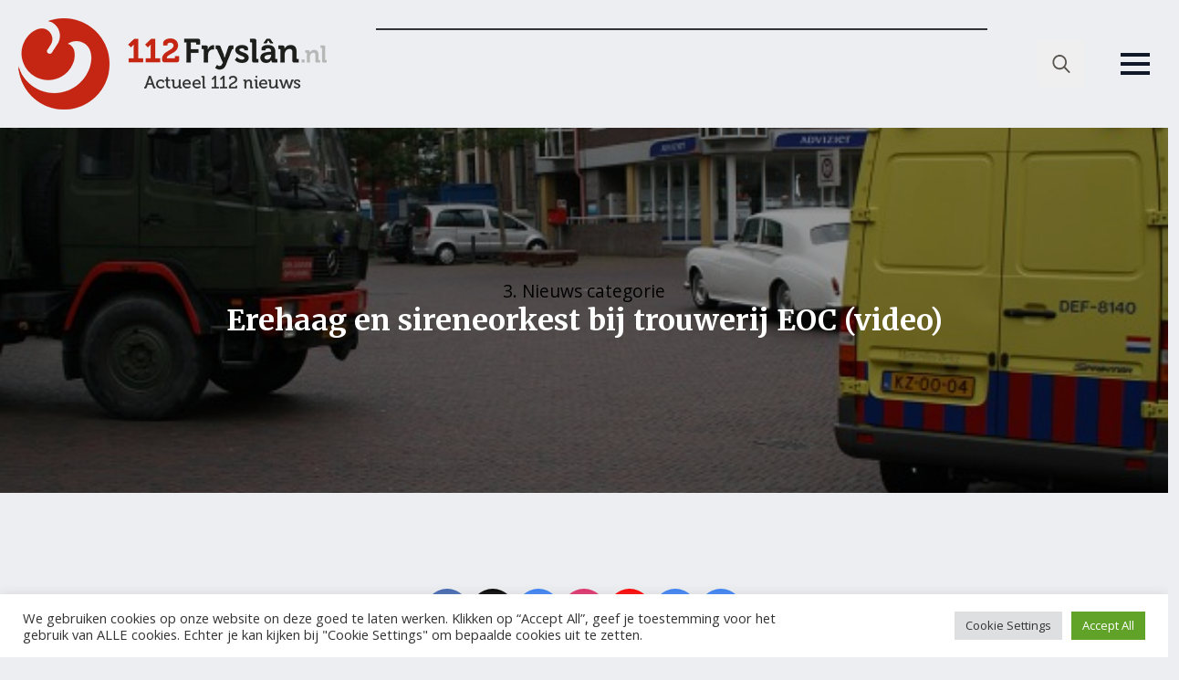

--- FILE ---
content_type: text/html; charset=UTF-8
request_url: https://112fryslan.nl/erehaag-en-sireneorkest-bij-trouwerij-eoc-video/
body_size: 19823
content:
    <!doctype html>
    <html lang="nl-NL" itemscope itemtype="https://schema.org/BlogPosting">

    <head>
        <meta charset="UTF-8">
        <meta name="viewport" content="width=device-width, initial-scale=1">
                    <link rel='stylesheet' href='https://112fryslan.nl/wp-content/plugins/breakdance/plugin/themeless/normalize.min.css'>
                <title>Erehaag en sireneorkest bij trouwerij EOC (video) &#8211; 112 Fryslân</title>
<meta name='robots' content='max-image-preview:large' />
<link rel='dns-prefetch' href='//112fryslan.nl' />
<link rel='dns-prefetch' href='//www.googletagmanager.com' />
<link rel='dns-prefetch' href='//pagead2.googlesyndication.com' />
<link rel="alternate" title="oEmbed (JSON)" type="application/json+oembed" href="https://112fryslan.nl/wp-json/oembed/1.0/embed?url=https%3A%2F%2F112fryslan.nl%2Ferehaag-en-sireneorkest-bij-trouwerij-eoc-video%2F" />
<link rel="alternate" title="oEmbed (XML)" type="text/xml+oembed" href="https://112fryslan.nl/wp-json/oembed/1.0/embed?url=https%3A%2F%2F112fryslan.nl%2Ferehaag-en-sireneorkest-bij-trouwerij-eoc-video%2F&#038;format=xml" />
<style id='wp-img-auto-sizes-contain-inline-css' type='text/css'>
img:is([sizes=auto i],[sizes^="auto," i]){contain-intrinsic-size:3000px 1500px}
/*# sourceURL=wp-img-auto-sizes-contain-inline-css */
</style>
<link rel='stylesheet' id='mpp_gutenberg-css' href='https://112fryslan.nl/wp-content/plugins/metronet-profile-picture/dist/blocks.style.build.css?ver=2.6.3' type='text/css' media='all' />
<link rel='stylesheet' id='cookie-law-info-css' href='https://112fryslan.nl/wp-content/plugins/cookie-law-info/legacy/public/css/cookie-law-info-public.css?ver=3.3.9.1' type='text/css' media='all' />
<link rel='stylesheet' id='cookie-law-info-gdpr-css' href='https://112fryslan.nl/wp-content/plugins/cookie-law-info/legacy/public/css/cookie-law-info-gdpr.css?ver=3.3.9.1' type='text/css' media='all' />
<script type="text/javascript" src="https://112fryslan.nl/wp-includes/js/jquery/jquery.min.js?ver=3.7.1" id="jquery-core-js"></script>
<script type="text/javascript" src="https://112fryslan.nl/wp-includes/js/jquery/jquery-migrate.min.js?ver=3.4.1" id="jquery-migrate-js"></script>
<script type="text/javascript" id="cookie-law-info-js-extra">
/* <![CDATA[ */
var Cli_Data = {"nn_cookie_ids":["IDE","YSC","VISITOR_INFO1_LIVE","yt-remote-device-id","yt.innertube::requests","yt.innertube::nextId","breakdance_view_count","yt-remote-connected-devices","breakdance_session_count","_ga","breakdance_last_session_id","_gid","GoogleAdServingTest","__gads","PHPSESSID","CONSENT","CookieLawInfoConsent","__cf_bm","cookielawinfo-checkbox-advertisement","_gat","cf_use_ob","test_cookie","__gpi"],"cookielist":[],"non_necessary_cookies":{"necessary":["PHPSESSID","CookieLawInfoConsent","cf_use_ob"],"functional":["__cf_bm"],"performance":["_gat"],"analytics":["_ga","_gid","__gads","CONSENT"],"advertisement":["test_cookie","__gpi","IDE","YSC","VISITOR_INFO1_LIVE","yt-remote-device-id","yt.innertube::requests","yt.innertube::nextId","yt-remote-connected-devices"],"others":["breakdance_view_count","breakdance_session_count","breakdance_last_session_id","GoogleAdServingTest"]},"ccpaEnabled":"","ccpaRegionBased":"","ccpaBarEnabled":"","strictlyEnabled":["necessary","obligatoire"],"ccpaType":"gdpr","js_blocking":"1","custom_integration":"","triggerDomRefresh":"","secure_cookies":""};
var cli_cookiebar_settings = {"animate_speed_hide":"500","animate_speed_show":"500","background":"#FFF","border":"#b1a6a6c2","border_on":"","button_1_button_colour":"#61a229","button_1_button_hover":"#4e8221","button_1_link_colour":"#fff","button_1_as_button":"1","button_1_new_win":"","button_2_button_colour":"#333","button_2_button_hover":"#292929","button_2_link_colour":"#444","button_2_as_button":"","button_2_hidebar":"","button_3_button_colour":"#dedfe0","button_3_button_hover":"#b2b2b3","button_3_link_colour":"#333333","button_3_as_button":"1","button_3_new_win":"","button_4_button_colour":"#dedfe0","button_4_button_hover":"#b2b2b3","button_4_link_colour":"#333333","button_4_as_button":"1","button_7_button_colour":"#61a229","button_7_button_hover":"#4e8221","button_7_link_colour":"#fff","button_7_as_button":"1","button_7_new_win":"","font_family":"inherit","header_fix":"","notify_animate_hide":"1","notify_animate_show":"","notify_div_id":"#cookie-law-info-bar","notify_position_horizontal":"right","notify_position_vertical":"bottom","scroll_close":"","scroll_close_reload":"","accept_close_reload":"","reject_close_reload":"","showagain_tab":"1","showagain_background":"#fff","showagain_border":"#000","showagain_div_id":"#cookie-law-info-again","showagain_x_position":"100px","text":"#333333","show_once_yn":"1","show_once":"10000","logging_on":"","as_popup":"","popup_overlay":"1","bar_heading_text":"","cookie_bar_as":"banner","popup_showagain_position":"bottom-right","widget_position":"left"};
var log_object = {"ajax_url":"https://112fryslan.nl/wp-admin/admin-ajax.php"};
//# sourceURL=cookie-law-info-js-extra
/* ]]> */
</script>
<script type="text/javascript" src="https://112fryslan.nl/wp-content/plugins/cookie-law-info/legacy/public/js/cookie-law-info-public.js?ver=3.3.9.1" id="cookie-law-info-js"></script>

<!-- Google tag (gtag.js) snippet toegevoegd door Site Kit -->
<!-- Google Analytics snippet toegevoegd door Site Kit -->
<script type="text/javascript" src="https://www.googletagmanager.com/gtag/js?id=G-5CT726VW0V" id="google_gtagjs-js" async></script>
<script type="text/javascript" id="google_gtagjs-js-after">
/* <![CDATA[ */
window.dataLayer = window.dataLayer || [];function gtag(){dataLayer.push(arguments);}
gtag("set","linker",{"domains":["112fryslan.nl"]});
gtag("js", new Date());
gtag("set", "developer_id.dZTNiMT", true);
gtag("config", "G-5CT726VW0V");
//# sourceURL=google_gtagjs-js-after
/* ]]> */
</script>

<!-- OG: 3.3.8 --><link rel="image_src" href="https://afbeeldingen.112fryslan.nl/uploads/2015/08/highres_00014347.jpg"><meta name="msapplication-TileImage" content="https://afbeeldingen.112fryslan.nl/uploads/2015/08/highres_00014347.jpg">
<meta property="og:image" content="https://afbeeldingen.112fryslan.nl/uploads/2015/08/highres_00014347.jpg"><meta property="og:image:secure_url" content="https://afbeeldingen.112fryslan.nl/uploads/2015/08/highres_00014347.jpg"><meta property="og:image:width" content="600"><meta property="og:image:height" content="400"><meta property="og:image:alt" content="highres_00014347.jpg"><meta property="og:image:type" content="image/jpeg"><meta property="og:description" content="LEEUWARDEN - Dinsdagmiddag waren 2 auto&#039;s van het Explosieven Opruimings Commando (EOC) bij het stadhuis op het Hofplein. Een medewerker van het EOC ging deze middag trouwen. Vanwege deze gelegenheid kwamen een bomtruck en een snelle uitrukwagen van het EOC uit Cullemborg naar Leeuwarden. De auto&#039;s hadden echter wat moeite om het te vinden, dankzij..."><meta property="og:type" content="article"><meta property="og:locale" content="nl_NL"><meta property="og:site_name" content="112 Fryslân"><meta property="og:title" content="Erehaag en sireneorkest bij trouwerij EOC (video)"><meta property="og:url" content="https://112fryslan.nl/erehaag-en-sireneorkest-bij-trouwerij-eoc-video/"><meta property="og:updated_time" content="2008-07-16T18:28:00+02:00">
<meta property="article:published_time" content="2008-07-16T17:28:00+00:00"><meta property="article:modified_time" content="2008-07-16T17:28:00+00:00"><meta property="article:section" content="3. Nieuws categorie"><meta property="article:author:username" content="112Fryslan">
<meta property="twitter:partner" content="ogwp"><meta property="twitter:card" content="summary_large_image"><meta property="twitter:image" content="https://afbeeldingen.112fryslan.nl/uploads/2015/08/highres_00014347.jpg"><meta property="twitter:image:alt" content="highres_00014347.jpg"><meta property="twitter:title" content="Erehaag en sireneorkest bij trouwerij EOC (video)"><meta property="twitter:description" content="LEEUWARDEN - Dinsdagmiddag waren 2 auto&#039;s van het Explosieven Opruimings Commando (EOC) bij het stadhuis op het Hofplein. Een medewerker van het EOC ging deze middag trouwen. Vanwege deze..."><meta property="twitter:url" content="https://112fryslan.nl/erehaag-en-sireneorkest-bij-trouwerij-eoc-video/"><meta property="twitter:label1" content="Leestijd"><meta property="twitter:data1" content="Minder dan een minuut">
<meta itemprop="image" content="https://afbeeldingen.112fryslan.nl/uploads/2015/08/highres_00014347.jpg"><meta itemprop="name" content="Erehaag en sireneorkest bij trouwerij EOC (video)"><meta itemprop="description" content="LEEUWARDEN - Dinsdagmiddag waren 2 auto&#039;s van het Explosieven Opruimings Commando (EOC) bij het stadhuis op het Hofplein. Een medewerker van het EOC ging deze middag trouwen. Vanwege deze gelegenheid kwamen een bomtruck en een snelle uitrukwagen van het EOC uit Cullemborg naar Leeuwarden. De auto&#039;s hadden echter wat moeite om het te vinden, dankzij..."><meta itemprop="datePublished" content="2008-07-16"><meta itemprop="dateModified" content="2008-07-16T17:28:00+00:00">
<meta property="profile:username" content="112Fryslan">
<!-- /OG -->

<link rel="canonical" href="https://112fryslan.nl/erehaag-en-sireneorkest-bij-trouwerij-eoc-video/" />
<meta name="generator" content="Site Kit by Google 1.170.0" /><meta name="keywords" content="112 Fryslan Regionaal nieuws Fryslan Friesland Brandweer Politie Ambulance Traumaheli">

<!-- Google AdSense meta tags toegevoegd door Site Kit -->
<meta name="google-adsense-platform-account" content="ca-host-pub-2644536267352236">
<meta name="google-adsense-platform-domain" content="sitekit.withgoogle.com">
<!-- Einde Google AdSense meta tags toegevoegd door Site Kit -->

<!-- Google AdSense snippet toegevoegd door Site Kit -->
<script type="text/javascript" async="async" src="https://pagead2.googlesyndication.com/pagead/js/adsbygoogle.js?client=ca-pub-4903098569248196&amp;host=ca-host-pub-2644536267352236" crossorigin="anonymous"></script>

<!-- Einde Google AdSense snippet toegevoegd door Site Kit -->
<link rel="icon" href="https://afbeeldingen.112fryslan.nl/uploads/2023/03/cropped-favo-112frl-32x32.png" sizes="32x32" />
<link rel="icon" href="https://afbeeldingen.112fryslan.nl/uploads/2023/03/cropped-favo-112frl-192x192.png" sizes="192x192" />
<link rel="apple-touch-icon" href="https://afbeeldingen.112fryslan.nl/uploads/2023/03/cropped-favo-112frl-180x180.png" />
<meta name="msapplication-TileImage" content="https://afbeeldingen.112fryslan.nl/uploads/2023/03/cropped-favo-112frl-270x270.png" />
<!-- [HEADER ASSETS] -->
<link rel="stylesheet" href="https://112fryslan.nl/wp-content/plugins/breakdance/subplugins/breakdance-elements/dependencies-files/breakdance-fancy-background@1/fancy-background.css?bd_ver=2.6.1" />
<link rel="stylesheet" href="https://112fryslan.nl/wp-content/plugins/breakdance/subplugins/breakdance-elements/dependencies-files/lightgallery@2/css/lightgallery-bundle.min.css?bd_ver=2.6.1" />
<link rel="stylesheet" href="https://112fryslan.nl/wp-content/plugins/breakdance/subplugins/breakdance-elements/dependencies-files/awesome-menu@1/awesome-menu.css?bd_ver=2.6.1" />
<link rel="stylesheet" href="https://fonts.googleapis.com/css2?family=Open Sans:ital,wght@0,100;0,200;0,300;0,400;0,500;0,600;0,700;0,800;0,900;1,100;1,200;1,300;1,400;1,500;1,600;1,700;1,800;1,900&family=Merriweather:ital,wght@0,100;0,200;0,300;0,400;0,500;0,600;0,700;0,800;0,900;1,100;1,200;1,300;1,400;1,500;1,600;1,700;1,800;1,900&display=swap" />

<link rel="stylesheet" href="https://112fryslan.nl/wp-content/uploads/breakdance/css/post-152588-defaults.css?v=fdb3dcac95c00e9826fda4d1fe73308b" />

<link rel="stylesheet" href="https://112fryslan.nl/wp-content/uploads/breakdance/css/post-152585-defaults.css?v=6e1d906e2250c9766970ab2de88bd10b" />

<link rel="stylesheet" href="https://112fryslan.nl/wp-content/uploads/breakdance/css/post-152661-defaults.css?v=0f1868907683ce6bcb410d05590b2a99" />

<link rel="stylesheet" href="https://112fryslan.nl/wp-content/uploads/breakdance/css/global-settings.css?v=43123c7846efd7371584d10eed028875" />

<link rel="stylesheet" href="https://112fryslan.nl/wp-content/uploads/breakdance/css/post-152588.css?v=5c445281ba4a63a402a93e6a845818be" />

<link rel="stylesheet" href="https://112fryslan.nl/wp-content/uploads/breakdance/css/post-152585.css?v=2525a66f219b91d84551dbd179c430bc" />

<link rel="stylesheet" href="https://112fryslan.nl/wp-content/uploads/breakdance/css/post-152661.css?v=cf67afdece71297bd943b9a31c65fe3d" />
<!-- [/EOF HEADER ASSETS] -->
<script async src="https://pagead2.googlesyndication.com/pagead/js/adsbygoogle.js?client=ca-pub-4903098569248196"
     crossorigin="anonymous"></script>    </head>
    
    <body data-rsssl=1 class="wp-singular post-template-default single single-post postid-18945 single-format-standard wp-custom-logo wp-theme-breakdance-zero-theme-master breakdance">
            <div class='breakdance'><header class="bde-header-builder-152585-100 bde-header-builder bde-header-builder--sticky-scroll-slide">

<div class="bde-header-builder__container"><div class="bde-image-152585-101 bde-image">
<figure class="breakdance-image breakdance-image--152614">
	<div class="breakdance-image-container">
		<div class="breakdance-image-clip"><a class="breakdance-image-link breakdance-image-link--url" href="/" target="_self" rel="noopener" data-sub-html="" data-lg-size="-"><img class="breakdance-image-object" src="https://112fryslan.nl/wp-content/uploads/2022/10/logo-112Fryslan.png" width="338" height="100" srcset="https://112fryslan.nl/wp-content/uploads/2022/10/logo-112Fryslan-300x89.png 300w, https://112fryslan.nl/wp-content/uploads/2022/10/logo-112Fryslan.png 338w" sizes="(max-width: 338px) 100vw, 338px" alt="Logo"></a></div>
	</div></figure>

</div><div class="bde-code-block-152585-102 bde-code-block">

  <iframe name="boven-items" loading="lazy" title="home-top" style="padding: 0px; max-width:700px; max-height:78px; margin: 0px;" src="https://online-banners.nl/systeem/stramien.php?id=108" vspace="0" hspace="0" frameborder="0" scrolling="no" width="100%"></iframe>



</div><div class="bde-search-form-152585-103 bde-search-form">






      <button aria-label="Toggle search" aria-expanded="false" aria-controls="search-form-103" class="search-form__button search-form__button--full-screen js-search-form-expand-button">
                    	<svg width="100%" aria-hidden="true" class="search-form__icon--search" xmlns="http://www.w3.org/2000/svg" viewBox="0 0 512 512"><!--! Font Awesome Pro 6.0.0-beta2 by @fontawesome - https://fontawesome.com License - https://fontawesome.com/license (Commercial License) --><path d="M504.1 471l-134-134C399.1 301.5 415.1 256.8 415.1 208c0-114.9-93.13-208-208-208S-.0002 93.13-.0002 208S93.12 416 207.1 416c48.79 0 93.55-16.91 129-45.04l134 134C475.7 509.7 481.9 512 488 512s12.28-2.344 16.97-7.031C514.3 495.6 514.3 480.4 504.1 471zM48 208c0-88.22 71.78-160 160-160s160 71.78 160 160s-71.78 160-160 160S48 296.2 48 208z"/></svg>

            </button>
   


<form id="search-form-103" role="search" method="get" data-type="full-screen" aria-hidden="true" class="js-search-form search-form search-form--full-screen" action="https://112fryslan.nl">
    <input type='hidden' name='post_type' value='post' />
  <div class="search-form__container">
   
   

  	
  	<label class="screen-reader-text" for="search-form-field-103">Search for:</label>
   
     

     
   
     

           <div class="search-form__lightbox js-search-form-lightbox">
        <div role="button" class="search-form__lightbox-close js-search-form-close">
            <svg width="100%" aria-hidden="true" class="search-form__icon--close" xmlns="http://www.w3.org/2000/svg" viewBox="0 0 320 512"><!--! Font Awesome Pro 6.0.0-beta2 by @fontawesome - https://fontawesome.com License - https://fontawesome.com/license (Commercial License) --><path d="M312.1 375c9.369 9.369 9.369 24.57 0 33.94s-24.57 9.369-33.94 0L160 289.9l-119 119c-9.369 9.369-24.57 9.369-33.94 0s-9.369-24.57 0-33.94L126.1 256L7.027 136.1c-9.369-9.369-9.369-24.57 0-33.94s24.57-9.369 33.94 0L160 222.1l119-119c9.369-9.369 24.57-9.369 33.94 0s9.369 24.57 0 33.94L193.9 256L312.1 375z"/></svg>

        </div>

        <div class="search-form__lightbox-bg js-search-form-lightbox-bg"></div>
       
      
     <div class="search-form__lightbox-container">
        <button type="submit" class="search-form__lightbox-button">
                    		<svg width="100%" aria-hidden="true" class="search-form__icon--search" xmlns="http://www.w3.org/2000/svg" viewBox="0 0 512 512"><!--! Font Awesome Pro 6.0.0-beta2 by @fontawesome - https://fontawesome.com License - https://fontawesome.com/license (Commercial License) --><path d="M504.1 471l-134-134C399.1 301.5 415.1 256.8 415.1 208c0-114.9-93.13-208-208-208S-.0002 93.13-.0002 208S93.12 416 207.1 416c48.79 0 93.55-16.91 129-45.04l134 134C475.7 509.7 481.9 512 488 512s12.28-2.344 16.97-7.031C514.3 495.6 514.3 480.4 504.1 471zM48 208c0-88.22 71.78-160 160-160s160 71.78 160 160s-71.78 160-160 160S48 296.2 48 208z"/></svg>

      	          </button>
        <input type="text" id="search-form-field-103" class="js-search-form-field search-form__field" placeholder="Zoeken" value="" name="s" />
      </div>

    </div>
  
     
  </div>
</form>


</div><div class="bde-wp-menu-152585-109 bde-wp-menu">


      
        
    <nav class="breakdance-menu breakdance-menu--collapse    ">
    <button class="breakdance-menu-toggle breakdance-menu-toggle--squeeze" type="button" aria-label="Open Menu" aria-expanded="false" aria-controls="menu-109">
                  <span class="breakdance-menu-toggle-icon">
            <span class="breakdance-menu-toggle-lines"></span>
          </span>
            </button>
    
  <ul class="breakdance-menu-list" id="menu-109">
              
  
    <li id="menu-item-120626" class="menu-item menu-item-type-custom menu-item-object-custom menu-item-home menu-item-120626 breakdance-menu-item"><a href="https://112fryslan.nl" class="breakdance-menu-link">Home</a></li>
<li id="menu-item-120628" class="menu-item menu-item-type-post_type menu-item-object-page menu-item-privacy-policy menu-item-120628 breakdance-menu-item"><a href="https://112fryslan.nl/privacy-policy/" class="breakdance-menu-link">Privacy Policy</a></li>
<li id="menu-item-120629" class="menu-item menu-item-type-post_type menu-item-object-page menu-item-120629 breakdance-menu-item"><a href="https://112fryslan.nl/disclaimer/" class="breakdance-menu-link">Disclaimer</a></li>
<li id="menu-item-120630" class="menu-item menu-item-type-post_type menu-item-object-page menu-item-120630 breakdance-menu-item"><a href="https://112fryslan.nl/vacatures/" class="breakdance-menu-link">Vacatures</a></li>
<li id="menu-item-120631" class="menu-item menu-item-type-post_type menu-item-object-page menu-item-120631 breakdance-menu-item"><a href="https://112fryslan.nl/adverteren/" class="breakdance-menu-link">Adverteren</a></li>
<li id="menu-item-175794" class="menu-item menu-item-type-post_type menu-item-object-page menu-item-175794 breakdance-menu-item"><a href="https://112fryslan.nl/overig/" class="breakdance-menu-link">Overig</a></li>
<li id="menu-item-152748" class="menu-item menu-item-type-post_type menu-item-object-page menu-item-152748 breakdance-menu-item"><a href="https://112fryslan.nl/contact-2/" class="breakdance-menu-link">Contact</a></li>

  </ul>
  </nav>


</div></div>


</header></div><div class='breakdance'><section class="bde-section-152588-140 bde-section">
  
  
	



<div class="section-container"><style>.breakdance .bde-div-152588-141{background-image:url(https://afbeeldingen.112fryslan.nl/uploads/2015/08/highres_00014347.jpg);background-size:cover;background-position:center center}.breakdance .bde-div-152588-141>*{z-index:1}.breakdance .bde-div-152588-141>.section-background-overlay{z-index:0}.breakdance .bde-div-152588-141>.section-background-overlay{background-color:var(--overlay);transition:background-color var(--bde-transition-duration) ease-in-out}.breakdance .bde-div-152588-141{overflow:hidden}</style><div class="bde-div-152588-141 bde-div">
              
  
  
	

  <div class="section-background-overlay"></div>


<ul class="bde-post-meta-152588-104 bde-post-meta geen-regio"><li class="ee-postmeta-terms-wrap"><span class="ee-postmeta-term"><a href="https://112fryslan.nl/category/categorie/">3. Nieuws categorie</span></a></li></ul><h1 class="bde-heading-152588-106 bde-heading">Erehaag en sireneorkest bij trouwerij EOC (video)</h1>
</div></div>
</section><section class="bde-section-152588-100 bde-section">
  
  
	



<div class="section-container"><div class="bde-code-block-152588-101 bde-code-block">

  <iframe name="boven-items" loading="lazy" title="home-top" style="padding: 0px; max-height: 48px; margin: 0px;" src="https://online-banners.nl/systeem/stramien.php?id=108" vspace="0" hspace="0" frameborder="0" scrolling="no" width="100%"></iframe>



</div></div>
</section><section class="bde-section-152588-107 bde-section">
  
  
	



<div class="section-container"><div class="bde-shortcode-152588-155 bde-shortcode">    <script async src="https://pagead2.googlesyndication.com/pagead/js/adsbygoogle.js?client=ca-pub-4903098569248196"
        crossorigin="anonymous"></script>
    <ins class="adsbygoogle"
        style="display:block"
        data-ad-client="ca-pub-4903098569248196"
        data-ad-slot="3711852653"
        data-ad-format="auto"
        data-full-width-responsive="true"></ins>
    <script>
        (adsbygoogle = window.adsbygoogle || []).push({});
    </script>
    </div><div class="bde-columns-152588-108 bde-columns"><div class="bde-column-152588-109 bde-column">
  
  
	



<div class="bde-columns-152588-110 bde-columns"><div class="bde-column-152588-111 bde-column">
  
  
	



<div class="bde-shortcode-152588-112 bde-shortcode"><div class="bde-author-142593-122 bde-author"><a href="https://112fryslan.nl/author/tussendoor/"><div class="ee-author-avatar"><img alt='112Fryslan' src='https://secure.gravatar.com/avatar/1cbd2bea01bd86a1ab779bee6cc8d641f378e1e2fb563d8cf3a52b33776ad675?s=60&#038;d=mm&#038;r=g' srcset='https://secure.gravatar.com/avatar/1cbd2bea01bd86a1ab779bee6cc8d641f378e1e2fb563d8cf3a52b33776ad675?s=120&#038;d=mm&#038;r=g 2x' class='avatar avatar-60 photo' height='60' width='60' loading='lazy' decoding='async'/></div></a><div class="ee-author-description"><a href="https://112fryslan.nl/author/tussendoor/" class="ee-author-name-link"><div class="ee-author-name">112Fryslan</div></a></div></div></div><ul class="bde-post-meta-152588-113 bde-post-meta">            <li class="ee-postmeta-date-wrap">
                                                        <span class="ee-postmeta-date">16-07-08 18:28</span>
                                </li>
            </ul>
</div><div class="bde-column-152588-114 bde-column">
  
  
	



<div class="bde-div-152588-115 bde-div">
  
  
	



<ul class="bde-post-meta-152588-116 bde-post-meta regio-only">            <li class="ee-postmeta-date-wrap">
                                                            <div class="ee-postmeta-icon breakdance-icon-atom"><svg xmlns="http://www.w3.org/2000/svg" viewBox="0 0 448 512"><!-- Font Awesome Free 5.15.1 by @fontawesome - https://fontawesome.com License - https://fontawesome.com/license/free (Icons: CC BY 4.0, Fonts: SIL OFL 1.1, Code: MIT License) --><path d="M148 288h-40c-6.6 0-12-5.4-12-12v-40c0-6.6 5.4-12 12-12h40c6.6 0 12 5.4 12 12v40c0 6.6-5.4 12-12 12zm108-12v-40c0-6.6-5.4-12-12-12h-40c-6.6 0-12 5.4-12 12v40c0 6.6 5.4 12 12 12h40c6.6 0 12-5.4 12-12zm96 0v-40c0-6.6-5.4-12-12-12h-40c-6.6 0-12 5.4-12 12v40c0 6.6 5.4 12 12 12h40c6.6 0 12-5.4 12-12zm-96 96v-40c0-6.6-5.4-12-12-12h-40c-6.6 0-12 5.4-12 12v40c0 6.6 5.4 12 12 12h40c6.6 0 12-5.4 12-12zm-96 0v-40c0-6.6-5.4-12-12-12h-40c-6.6 0-12 5.4-12 12v40c0 6.6 5.4 12 12 12h40c6.6 0 12-5.4 12-12zm192 0v-40c0-6.6-5.4-12-12-12h-40c-6.6 0-12 5.4-12 12v40c0 6.6 5.4 12 12 12h40c6.6 0 12-5.4 12-12zm96-260v352c0 26.5-21.5 48-48 48H48c-26.5 0-48-21.5-48-48V112c0-26.5 21.5-48 48-48h48V12c0-6.6 5.4-12 12-12h40c6.6 0 12 5.4 12 12v52h128V12c0-6.6 5.4-12 12-12h40c6.6 0 12 5.4 12 12v52h48c26.5 0 48 21.5 48 48zm-48 346V160H48v298c0 3.3 2.7 6 6 6h340c3.3 0 6-2.7 6-6z"/></svg></div>                    <span class="ee-postmeta-date">16-07-08 18:28</span>
                                </li>
            <li class="ee-postmeta-terms-wrap"><div class="ee-postmeta-icon breakdance-icon-atom"><svg xmlns="http://www.w3.org/2000/svg" viewBox="0 0 640 512"><!-- Font Awesome Free 5.15.1 by @fontawesome - https://fontawesome.com License - https://fontawesome.com/license/free (Icons: CC BY 4.0, Fonts: SIL OFL 1.1, Code: MIT License) --><path d="M616 192H480V24c0-13.26-10.74-24-24-24H312c-13.26 0-24 10.74-24 24v72h-64V16c0-8.84-7.16-16-16-16h-16c-8.84 0-16 7.16-16 16v80h-64V16c0-8.84-7.16-16-16-16H80c-8.84 0-16 7.16-16 16v80H24c-13.26 0-24 10.74-24 24v360c0 17.67 14.33 32 32 32h576c17.67 0 32-14.33 32-32V216c0-13.26-10.75-24-24-24zM128 404c0 6.63-5.37 12-12 12H76c-6.63 0-12-5.37-12-12v-40c0-6.63 5.37-12 12-12h40c6.63 0 12 5.37 12 12v40zm0-96c0 6.63-5.37 12-12 12H76c-6.63 0-12-5.37-12-12v-40c0-6.63 5.37-12 12-12h40c6.63 0 12 5.37 12 12v40zm0-96c0 6.63-5.37 12-12 12H76c-6.63 0-12-5.37-12-12v-40c0-6.63 5.37-12 12-12h40c6.63 0 12 5.37 12 12v40zm128 192c0 6.63-5.37 12-12 12h-40c-6.63 0-12-5.37-12-12v-40c0-6.63 5.37-12 12-12h40c6.63 0 12 5.37 12 12v40zm0-96c0 6.63-5.37 12-12 12h-40c-6.63 0-12-5.37-12-12v-40c0-6.63 5.37-12 12-12h40c6.63 0 12 5.37 12 12v40zm0-96c0 6.63-5.37 12-12 12h-40c-6.63 0-12-5.37-12-12v-40c0-6.63 5.37-12 12-12h40c6.63 0 12 5.37 12 12v40zm160 96c0 6.63-5.37 12-12 12h-40c-6.63 0-12-5.37-12-12v-40c0-6.63 5.37-12 12-12h40c6.63 0 12 5.37 12 12v40zm0-96c0 6.63-5.37 12-12 12h-40c-6.63 0-12-5.37-12-12v-40c0-6.63 5.37-12 12-12h40c6.63 0 12 5.37 12 12v40zm0-96c0 6.63-5.37 12-12 12h-40c-6.63 0-12-5.37-12-12V76c0-6.63 5.37-12 12-12h40c6.63 0 12 5.37 12 12v40zm160 288c0 6.63-5.37 12-12 12h-40c-6.63 0-12-5.37-12-12v-40c0-6.63 5.37-12 12-12h40c6.63 0 12 5.37 12 12v40zm0-96c0 6.63-5.37 12-12 12h-40c-6.63 0-12-5.37-12-12v-40c0-6.63 5.37-12 12-12h40c6.63 0 12 5.37 12 12v40z"/></svg></div><span class="ee-postmeta-term"><a href="https://112fryslan.nl/category/categorie/">3. Nieuws categorie</span></a></li></ul>
</div><div class="bde-rich-text-152588-118 bde-rich-text breakdance-rich-text-styles"><p>LEEUWARDEN &#8211; Dinsdagmiddag waren 2 auto&#8217;s van het Explosieven Opruimings Commando (EOC) bij het stadhuis op het Hofplein.</p>
<p> Een medewerker van het EOC ging deze middag trouwen. Vanwege deze gelegenheid kwamen een bomtruck en een snelle uitrukwagen van het EOC uit Cullemborg naar Leeuwarden.</p>
<p> De auto&#8217;s hadden echter wat moeite om het te vinden, dankzij een verouderd navigatiesysteem reden ze 5x verkeerd. Een behulpzame fietser wees ze uiteindelijk de weg.</p>
<p> Na de huwelijksvoltrekking kwam het bruidspaar naar buiten. Tijdens een &#8220;sireneorkest&#8221; van de twee voertuigen liepen ze onder een erehaag door.</p>
<p> &#xA0;</p>
</div><div class="bde-author-152588-119 bde-author">      <div class="ee-author-avatar"><img alt='' src='https://secure.gravatar.com/avatar/1cbd2bea01bd86a1ab779bee6cc8d641f378e1e2fb563d8cf3a52b33776ad675?s=300&#038;d=mm&#038;r=g' srcset='https://secure.gravatar.com/avatar/1cbd2bea01bd86a1ab779bee6cc8d641f378e1e2fb563d8cf3a52b33776ad675?s=600&#038;d=mm&#038;r=g 2x' class='avatar avatar-300 photo' height='300' width='300' loading='lazy' decoding='async'/></div>
      
<div class="ee-author-description">

<h2 class="ee-author-name toc-ignore">112Fryslan</h2>

<div class="ee-author-bio"></div>

<div class="ee-author-links">


    
                        
                        
    
    
    
    
            
            <button type="button" class="button-atom button-atom--custom ee_author-button-website"  >
    
        <span class="button-atom__text">Website</span>

                            
        
            </button>
    




</div>

</div>

</div><div class="bde-div-152588-132 bde-div">
  
  
	



<div class="bde-social-share-buttons-152588-120 bde-social-share-buttons">
<div class="bde-social-share-button bde-social-share-button-mobile js-breakdance-share-mobile">
  <span class="bde-social-share-button-icon">
    <svg fill="none" xmlns="http://www.w3.org/2000/svg" viewbox="0 0 16 16">
      <path d="M11 2.5a2.5 2.5 0 1 1 .603 1.628l-6.718 3.12c.154.49.154 1.015 0 1.504l6.718 3.12a2.5 2.5 0 1 1-.488.876l-6.718-3.12a2.5 2.5 0 1 1 0-3.256l6.718-3.12A2.504 2.504 0 0 1 11 2.5Z" fill="currentColor"/>
    </svg>
  </span>
    <span class="bde-social-share-button-text">Delen</span>
  </div>

<div class="js-breakdance-share-button bde-social-share-button bde-social-share-button-facebook" data-network="Facebook"  >
    <span class="bde-social-share-button-icon">
        <svg aria-hidden="true" focusable="false" data-prefix="fab" class="svg-inline--fa fa-facebook fa-w-16" role="img" fill="none" xmlns="http://www.w3.org/2000/svg" viewbox="0 0 800 800">
      <path d="M768 0H32C14.3 0 0 14.3 0 32v736c0 17.7 14.3 32 32 32h736c17.7 0 32-14.3 32-32V32c0-17.7-14.3-32-32-32Zm-92.4 233.5h-63.9c-50.1 0-59.8 23.8-59.8 58.8v77.1h119.6l-15.6 120.7h-104V800H427.2V490.2H322.9V369.4h104.3v-89c0-103.3 63.1-159.6 155.3-159.6 44.2 0 82.1 3.3 93.2 4.8v107.9h-.1Z" fill="currentColor"/>
    </svg>
      </span>
      <span class="bde-social-share-button-text">
        Facebook
      </span>
  </div>
<div class="js-breakdance-share-button bde-social-share-button bde-social-share-button-twitter" data-network="Twitter"  >
    <span class="bde-social-share-button-icon">
        <svg aria-hidden="true" focusable="false" data-prefix="fab" class="svg-inline--fa fa-twitter fa-w-16" role="img" xmlns="http://www.w3.org/2000/svg" viewbox="0 0 512 512">
      <path fill="currentColor" d="M389.2 48h70.6L305.6 224.2 487 464H345L233.7 318.6 106.5 464H35.8L200.7 275.5 26.8 48H172.4L272.9 180.9 389.2 48zM364.4 421.8h39.1L151.1 88h-42L364.4 421.8z" />
    </svg>
      </span>
      <span class="bde-social-share-button-text">
        Twitter
      </span>
  </div>
<div class="js-breakdance-share-button bde-social-share-button bde-social-share-button-whatsapp" data-network="WhatsApp"  >
    <span class="bde-social-share-button-icon">
        <svg aria-hidden="true" focusable="false" data-prefix="fab" class="svg-inline--fa fa-whatsapp fa-w-14" role="img" xmlns="http://www.w3.org/2000/svg" viewbox="0 0 448 512">
      <path fill="currentColor" d="M380.9 97.1C339 55.1 283.2 32 223.9 32c-122.4 0-222 99.6-222 222 0 39.1 10.2 77.3 29.6 111L0 480l117.7-30.9c32.4 17.7 68.9 27 106.1 27h.1c122.3 0 224.1-99.6 224.1-222 0-59.3-25.2-115-67.1-157zm-157 341.6c-33.2 0-65.7-8.9-94-25.7l-6.7-4-69.8 18.3L72 359.2l-4.4-7c-18.5-29.4-28.2-63.3-28.2-98.2 0-101.7 82.8-184.5 184.6-184.5 49.3 0 95.6 19.2 130.4 54.1 34.8 34.9 56.2 81.2 56.1 130.5 0 101.8-84.9 184.6-186.6 184.6zm101.2-138.2c-5.5-2.8-32.8-16.2-37.9-18-5.1-1.9-8.8-2.8-12.5 2.8-3.7 5.6-14.3 18-17.6 21.8-3.2 3.7-6.5 4.2-12 1.4-32.6-16.3-54-29.1-75.5-66-5.7-9.8 5.7-9.1 16.3-30.3 1.8-3.7.9-6.9-.5-9.7-1.4-2.8-12.5-30.1-17.1-41.2-4.5-10.8-9.1-9.3-12.5-9.5-3.2-.2-6.9-.2-10.6-.2-3.7 0-9.7 1.4-14.8 6.9-5.1 5.6-19.4 19-19.4 46.3 0 27.3 19.9 53.7 22.6 57.4 2.8 3.7 39.1 59.7 94.8 83.8 35.2 15.2 49 16.5 66.6 13.9 10.7-1.6 32.8-13.4 37.4-26.4 4.6-13 4.6-24.1 3.2-26.4-1.3-2.5-5-3.9-10.5-6.6z"></path>
    </svg>
      </span>
      <span class="bde-social-share-button-text">
        WhatsApp
      </span>
  </div>
<div class="js-breakdance-share-button bde-social-share-button bde-social-share-button-telegram" data-network="Telegram"  >
    <span class="bde-social-share-button-icon">
        <svg aria-hidden="true" focusable="false" data-prefix="fab" class="svg-inline--fa fa-telegram fa-w-16" role="img" xmlns="http://www.w3.org/2000/svg" viewbox="0 0 496 512">
      <path fill="currentColor" d="M248 8C111 8 0 119 0 256s111 248 248 248 248-111 248-248S385 8 248 8zm121.8 169.9l-40.7 191.8c-3 13.6-11.1 16.9-22.4 10.5l-62-45.7-29.9 28.8c-3.3 3.3-6.1 6.1-12.5 6.1l4.4-63.1 114.9-103.8c5-4.4-1.1-6.9-7.7-2.5l-142 89.4-61.2-19.1c-13.3-4.2-13.6-13.3 2.8-19.7l239.1-92.2c11.1-4 20.8 2.7 17.2 19.5z"></path>
    </svg>
      </span>
      <span class="bde-social-share-button-text">
        Telegram
      </span>
  </div>

</div><div class="bde-button-152588-131 bde-button">
    
                        
                        
    
    
    
    
            
                    
            
            

    
    
    
    
    
    <a class="breakdance-link button-atom button-atom--custom bde-button__button" href="/" target="_self" data-type="url"  >

    
        <span class="button-atom__text">Bekijk meer artikelen op onze voorpagina</span>

                            
        
                </a>

    


</div>
</div><div class="bde-code-block-152588-121 bde-code-block">

  <iframe loading="lazy" title="banner-home-top" style="padding: 0px; margin: 0px; max-height: 60px;" src="https://online-banners.nl/systeem/stramien-test.php?id=222" vspace="0" hspace="0" frameborder="0" scrolling="no" width="100%"></iframe>


</div><div class="bde-code-block-152588-134 bde-code-block">

  <iframe loading="lazy" title="banner-home-top" style="padding: 0px; margin: 0px; max-height: 90px;" src="https://online-banners.nl/systeem/stramien-test.php?id=222" vspace="0" hspace="0" frameborder="0" scrolling="no" width="100%"></iframe>


</div><div class="bde-code-block-152588-136 bde-code-block">

  <script async src="https://pagead2.googlesyndication.com/pagead/js/adsbygoogle.js?client=ca-pub-4903098569248196"
     crossorigin="anonymous"></script>
<ins class="adsbygoogle"
     style="display:block"
     data-ad-format="autorelaxed"
     data-ad-client="ca-pub-4903098569248196"
     data-ad-slot="2404823984"></ins>
<script>
     (adsbygoogle = window.adsbygoogle || []).push({});
</script>


</div>
</div><div class="bde-column-152588-122 bde-column">
  
  
	



<div class="bde-gallery-152588-133 bde-gallery">













<div class="ee-gallery ee-gallery--isotope ee-gallery--justified ee-gallery--single ee-gallery--lightbox ee-gallery-- ee-gallery--caption- ee-gallery--caption-none ee-gallery--ratio">
                  
      <a class="ee-gallery-item ee-gallery-item--image ee-gallery-item--single" href="https://afbeeldingen.112fryslan.nl/uploads/2015/08/highres_00014347.jpg"  data-sub-html="<span></span>" data-category="1"                  data-lg-size="600-400"

      >
        <figure class="ee-gallery-item-figure">
                        <img class="breakdance-image-object" src="https://afbeeldingen.112fryslan.nl/uploads/2015/08/highres_00014347.jpg" width="600" height="400" sizes="(max-width: 600px) 100vw, 600px" loading="lazy">
          
                  </figure>
      </a>

                
      <a class="ee-gallery-item ee-gallery-item--image ee-gallery-item--single" href="https://afbeeldingen.112fryslan.nl/uploads/2015/08/highres_00014348.jpg"  data-sub-html="<span></span>" data-category="1"                  data-lg-size="600-400"

      >
        <figure class="ee-gallery-item-figure">
                        <img class="breakdance-image-object" src="https://afbeeldingen.112fryslan.nl/uploads/2015/08/highres_00014348.jpg" width="600" height="400" sizes="(max-width: 600px) 100vw, 600px" loading="lazy">
          
                  </figure>
      </a>

                
      <a class="ee-gallery-item ee-gallery-item--image ee-gallery-item--single" href="https://afbeeldingen.112fryslan.nl/uploads/2015/08/highres_00014349.jpg"  data-sub-html="<span></span>" data-category="1"                  data-lg-size="600-400"

      >
        <figure class="ee-gallery-item-figure">
                        <img class="breakdance-image-object" src="https://afbeeldingen.112fryslan.nl/uploads/2015/08/highres_00014349.jpg" width="600" height="400" sizes="(max-width: 600px) 100vw, 600px" loading="lazy">
          
                  </figure>
      </a>

                
      <a class="ee-gallery-item ee-gallery-item--image ee-gallery-item--single" href="https://afbeeldingen.112fryslan.nl/uploads/2015/08/highres_00014350.jpg"  data-sub-html="<span></span>" data-category="1"                  data-lg-size="600-400"

      >
        <figure class="ee-gallery-item-figure">
                        <img class="breakdance-image-object" src="https://afbeeldingen.112fryslan.nl/uploads/2015/08/highres_00014350.jpg" width="600" height="400" sizes="(max-width: 600px) 100vw, 600px" loading="lazy">
          
                  </figure>
      </a>

                
      <a class="ee-gallery-item ee-gallery-item--image ee-gallery-item--single" href="https://afbeeldingen.112fryslan.nl/uploads/2015/08/highres_00014351.jpg"  data-sub-html="<span></span>" data-category="1"                  data-lg-size="600-400"

      >
        <figure class="ee-gallery-item-figure">
                        <img class="breakdance-image-object" src="https://afbeeldingen.112fryslan.nl/uploads/2015/08/highres_00014351.jpg" width="600" height="400" sizes="(max-width: 600px) 100vw, 600px" loading="lazy">
          
                  </figure>
      </a>

                
      <a class="ee-gallery-item ee-gallery-item--image ee-gallery-item--single" href="https://afbeeldingen.112fryslan.nl/uploads/2015/08/highres_00014352.jpg"  data-sub-html="<span></span>" data-category="1"                  data-lg-size="600-400"

      >
        <figure class="ee-gallery-item-figure">
                        <img class="breakdance-image-object" src="https://afbeeldingen.112fryslan.nl/uploads/2015/08/highres_00014352.jpg" width="600" height="400" sizes="(max-width: 600px) 100vw, 600px" loading="lazy">
          
                  </figure>
      </a>

                
      <a class="ee-gallery-item ee-gallery-item--image ee-gallery-item--single" href="https://afbeeldingen.112fryslan.nl/uploads/2015/08/highres_00014353.jpg"  data-sub-html="<span></span>" data-category="1"                  data-lg-size="600-400"

      >
        <figure class="ee-gallery-item-figure">
                        <img class="breakdance-image-object" src="https://afbeeldingen.112fryslan.nl/uploads/2015/08/highres_00014353.jpg" width="600" height="400" sizes="(max-width: 600px) 100vw, 600px" loading="lazy">
          
                  </figure>
      </a>

                
      <a class="ee-gallery-item ee-gallery-item--image ee-gallery-item--single" href="https://afbeeldingen.112fryslan.nl/uploads/2015/08/highres_00014354.jpg"  data-sub-html="<span></span>" data-category="1"                  data-lg-size="600-400"

      >
        <figure class="ee-gallery-item-figure">
                        <img class="breakdance-image-object" src="https://afbeeldingen.112fryslan.nl/uploads/2015/08/highres_00014354.jpg" width="600" height="400" sizes="(max-width: 600px) 100vw, 600px" loading="lazy">
          
                  </figure>
      </a>

                
      <a class="ee-gallery-item ee-gallery-item--image ee-gallery-item--single" href="https://afbeeldingen.112fryslan.nl/uploads/2015/08/highres_00014355.jpg"  data-sub-html="<span></span>" data-category="1"                  data-lg-size="600-400"

      >
        <figure class="ee-gallery-item-figure">
                        <img class="breakdance-image-object" src="https://afbeeldingen.112fryslan.nl/uploads/2015/08/highres_00014355.jpg" width="600" height="400" sizes="(max-width: 600px) 100vw, 600px" loading="lazy">
          
                  </figure>
      </a>

                
      <a class="ee-gallery-item ee-gallery-item--image ee-gallery-item--single" href="https://afbeeldingen.112fryslan.nl/uploads/2015/08/highres_00014356.jpg"  data-sub-html="<span></span>" data-category="1"                  data-lg-size="600-400"

      >
        <figure class="ee-gallery-item-figure">
                        <img class="breakdance-image-object" src="https://afbeeldingen.112fryslan.nl/uploads/2015/08/highres_00014356.jpg" width="600" height="400" sizes="(max-width: 600px) 100vw, 600px" loading="lazy">
          
                  </figure>
      </a>

      
      <div class="ee-gallery-gutter"></div>
  </div>



</div><div class="bde-gallery-152588-123 bde-gallery">


  










<div class="ee-gallery ee-gallery--default ee-gallery--grid ee-gallery--single ee-gallery--lightbox ee-gallery-- ee-gallery--caption- ee-gallery--caption-none ee-gallery--ratio">
                  
      <a class="ee-gallery-item ee-gallery-item--image ee-gallery-item--single" href="https://afbeeldingen.112fryslan.nl/uploads/2015/08/highres_00014347.jpg"  data-sub-html="<span></span>" data-category="1"                  data-lg-size="600-400"

      >
        <figure class="ee-gallery-item-figure">
                        <img class="breakdance-image-object" src="https://afbeeldingen.112fryslan.nl/uploads/2015/08/highres_00014347.jpg" width="600" height="400" sizes="(max-width: 600px) 100vw, 600px" loading="lazy">
          
                  </figure>
      </a>

                
      <a class="ee-gallery-item ee-gallery-item--image ee-gallery-item--single" href="https://afbeeldingen.112fryslan.nl/uploads/2015/08/highres_00014348.jpg"  data-sub-html="<span></span>" data-category="1"                  data-lg-size="600-400"

      >
        <figure class="ee-gallery-item-figure">
                        <img class="breakdance-image-object" src="https://afbeeldingen.112fryslan.nl/uploads/2015/08/highres_00014348.jpg" width="600" height="400" sizes="(max-width: 600px) 100vw, 600px" loading="lazy">
          
                  </figure>
      </a>

                
      <a class="ee-gallery-item ee-gallery-item--image ee-gallery-item--single" href="https://afbeeldingen.112fryslan.nl/uploads/2015/08/highres_00014349.jpg"  data-sub-html="<span></span>" data-category="1"                  data-lg-size="600-400"

      >
        <figure class="ee-gallery-item-figure">
                        <img class="breakdance-image-object" src="https://afbeeldingen.112fryslan.nl/uploads/2015/08/highres_00014349.jpg" width="600" height="400" sizes="(max-width: 600px) 100vw, 600px" loading="lazy">
          
                  </figure>
      </a>

                
      <a class="ee-gallery-item ee-gallery-item--image ee-gallery-item--single" href="https://afbeeldingen.112fryslan.nl/uploads/2015/08/highres_00014350.jpg"  data-sub-html="<span></span>" data-category="1"                  data-lg-size="600-400"

      >
        <figure class="ee-gallery-item-figure">
                        <img class="breakdance-image-object" src="https://afbeeldingen.112fryslan.nl/uploads/2015/08/highres_00014350.jpg" width="600" height="400" sizes="(max-width: 600px) 100vw, 600px" loading="lazy">
          
                  </figure>
      </a>

                
      <a class="ee-gallery-item ee-gallery-item--image ee-gallery-item--single" href="https://afbeeldingen.112fryslan.nl/uploads/2015/08/highres_00014351.jpg"  data-sub-html="<span></span>" data-category="1"                  data-lg-size="600-400"

      >
        <figure class="ee-gallery-item-figure">
                        <img class="breakdance-image-object" src="https://afbeeldingen.112fryslan.nl/uploads/2015/08/highres_00014351.jpg" width="600" height="400" sizes="(max-width: 600px) 100vw, 600px" loading="lazy">
          
                  </figure>
      </a>

                
      <a class="ee-gallery-item ee-gallery-item--image ee-gallery-item--single" href="https://afbeeldingen.112fryslan.nl/uploads/2015/08/highres_00014352.jpg"  data-sub-html="<span></span>" data-category="1"                  data-lg-size="600-400"

      >
        <figure class="ee-gallery-item-figure">
                        <img class="breakdance-image-object" src="https://afbeeldingen.112fryslan.nl/uploads/2015/08/highres_00014352.jpg" width="600" height="400" sizes="(max-width: 600px) 100vw, 600px" loading="lazy">
          
                  </figure>
      </a>

                
      <a class="ee-gallery-item ee-gallery-item--image ee-gallery-item--single" href="https://afbeeldingen.112fryslan.nl/uploads/2015/08/highres_00014353.jpg"  data-sub-html="<span></span>" data-category="1"                  data-lg-size="600-400"

      >
        <figure class="ee-gallery-item-figure">
                        <img class="breakdance-image-object" src="https://afbeeldingen.112fryslan.nl/uploads/2015/08/highres_00014353.jpg" width="600" height="400" sizes="(max-width: 600px) 100vw, 600px" loading="lazy">
          
                  </figure>
      </a>

                
      <a class="ee-gallery-item ee-gallery-item--image ee-gallery-item--single" href="https://afbeeldingen.112fryslan.nl/uploads/2015/08/highres_00014354.jpg"  data-sub-html="<span></span>" data-category="1"                  data-lg-size="600-400"

      >
        <figure class="ee-gallery-item-figure">
                        <img class="breakdance-image-object" src="https://afbeeldingen.112fryslan.nl/uploads/2015/08/highres_00014354.jpg" width="600" height="400" sizes="(max-width: 600px) 100vw, 600px" loading="lazy">
          
                  </figure>
      </a>

                
      <a class="ee-gallery-item ee-gallery-item--image ee-gallery-item--single" href="https://afbeeldingen.112fryslan.nl/uploads/2015/08/highres_00014355.jpg"  data-sub-html="<span></span>" data-category="1"                  data-lg-size="600-400"

      >
        <figure class="ee-gallery-item-figure">
                        <img class="breakdance-image-object" src="https://afbeeldingen.112fryslan.nl/uploads/2015/08/highres_00014355.jpg" width="600" height="400" sizes="(max-width: 600px) 100vw, 600px" loading="lazy">
          
                  </figure>
      </a>

                
      <a class="ee-gallery-item ee-gallery-item--image ee-gallery-item--single" href="https://afbeeldingen.112fryslan.nl/uploads/2015/08/highres_00014356.jpg"  data-sub-html="<span></span>" data-category="1"                  data-lg-size="600-400"

      >
        <figure class="ee-gallery-item-figure">
                        <img class="breakdance-image-object" src="https://afbeeldingen.112fryslan.nl/uploads/2015/08/highres_00014356.jpg" width="600" height="400" sizes="(max-width: 600px) 100vw, 600px" loading="lazy">
          
                  </figure>
      </a>

      
  </div>



</div>
</div></div><div class="bde-shortcode-152588-154 bde-shortcode">    <script async src="https://pagead2.googlesyndication.com/pagead/js/adsbygoogle.js?client=ca-pub-4903098569248196"
        crossorigin="anonymous"></script>
    <ins class="adsbygoogle"
        style="display:block"
        data-ad-client="ca-pub-4903098569248196"
        data-ad-slot="3711852653"
        data-ad-format="auto"
        data-full-width-responsive="true"></ins>
    <script>
        (adsbygoogle = window.adsbygoogle || []).push({});
    </script>
    </div>
</div><div class="bde-column-152588-124 bde-column">
  
  
	



<div class="bde-social-icons-152588-137 bde-social-icons">
                  
            
            

    
    
    
    
    
    <a class="breakdance-link bde-social-icons__icon-wrapper bde-social-icons__icon-facebook" href="https://www.facebook.com/112fryslan" target="_blank" data-type="url" aria-label="facebook" >

             <svg xmlns="http://www.w3.org/2000/svg" width="100%" viewBox="0 0 24 24">
            <path d="M9 8h-3v4h3v12h5v-12h3.642l.358-4h-4v-1.667c0-.955.192-1.333 1.115-1.333h2.885v-5h-3.808c-3.596 0-5.192 1.583-5.192 4.615v3.385z"/>
       </svg>
              </a>

                    
            
            

    
    
    
    
    
    <a class="breakdance-link bde-social-icons__icon-wrapper bde-social-icons__icon-instagram" href="https://www.instagram.com/112fryslan.nl" target="_self" data-type="url" aria-label="instagram" >

             <svg xmlns="http://www.w3.org/2000/svg" width="100%" viewBox="0 0 24 24">
            <path d="M12 2.163c3.204 0 3.584.012 4.85.07 3.252.148 4.771 1.691 4.919 4.919.058 1.265.069 1.645.069 4.849 0 3.205-.012 3.584-.069 4.849-.149 3.225-1.664 4.771-4.919 4.919-1.266.058-1.644.07-4.85.07-3.204 0-3.584-.012-4.849-.07-3.26-.149-4.771-1.699-4.919-4.92-.058-1.265-.07-1.644-.07-4.849 0-3.204.013-3.583.07-4.849.149-3.227 1.664-4.771 4.919-4.919 1.266-.057 1.645-.069 4.849-.069zm0-2.163c-3.259 0-3.667.014-4.947.072-4.358.2-6.78 2.618-6.98 6.98-.059 1.281-.073 1.689-.073 4.948 0 3.259.014 3.668.072 4.948.2 4.358 2.618 6.78 6.98 6.98 1.281.058 1.689.072 4.948.072 3.259 0 3.668-.014 4.948-.072 4.354-.2 6.782-2.618 6.979-6.98.059-1.28.073-1.689.073-4.948 0-3.259-.014-3.667-.072-4.947-.196-4.354-2.617-6.78-6.979-6.98-1.281-.059-1.69-.073-4.949-.073zm0 5.838c-3.403 0-6.162 2.759-6.162 6.162s2.759 6.163 6.162 6.163 6.162-2.759 6.162-6.163c0-3.403-2.759-6.162-6.162-6.162zm0 10.162c-2.209 0-4-1.79-4-4 0-2.209 1.791-4 4-4s4 1.791 4 4c0 2.21-1.791 4-4 4zm6.406-11.845c-.796 0-1.441.645-1.441 1.44s.645 1.44 1.441 1.44c.795 0 1.439-.645 1.439-1.44s-.644-1.44-1.439-1.44z"/>
       </svg>
              </a>

                    
            
            

    
    
    
    
    
    <a class="breakdance-link bde-social-icons__icon-wrapper bde-social-icons__icon-custom" href="https://t.me/fryslan112" target="_self" data-type="url" aria-label="custom" >

                        <svg xmlns="http://www.w3.org/2000/svg" viewBox="0 0 448 512"><!-- Font Awesome Free 5.15.1 by @fontawesome - https://fontawesome.com License - https://fontawesome.com/license/free (Icons: CC BY 4.0, Fonts: SIL OFL 1.1, Code: MIT License) --><path d="M446.7 98.6l-67.6 318.8c-5.1 22.5-18.4 28.1-37.3 17.5l-103-75.9-49.7 47.8c-5.5 5.5-10.1 10.1-20.7 10.1l7.4-104.9 190.9-172.5c8.3-7.4-1.8-11.5-12.9-4.1L117.8 284 16.2 252.2c-22.1-6.9-22.5-22.1 4.6-32.7L418.2 66.4c18.4-6.9 34.5 4.1 28.5 32.2z"/></svg>
                      </a>

                    
            
            

    
    
    
    
    
    <a class="breakdance-link bde-social-icons__icon-wrapper bde-social-icons__icon-custom" href="https://mastodon.frl/@112fryslan" target="_self" data-type="url" aria-label="custom" >

                        <svg xmlns="http://www.w3.org/2000/svg" viewBox="0 0 448 512"><!-- Font Awesome Free 5.15.1 by @fontawesome - https://fontawesome.com License - https://fontawesome.com/license/free (Icons: CC BY 4.0, Fonts: SIL OFL 1.1, Code: MIT License) --><path d="M433 179.11c0-97.2-63.71-125.7-63.71-125.7-62.52-28.7-228.56-28.4-290.48 0 0 0-63.72 28.5-63.72 125.7 0 115.7-6.6 259.4 105.63 289.1 40.51 10.7 75.32 13 103.33 11.4 50.81-2.8 79.32-18.1 79.32-18.1l-1.7-36.9s-36.31 11.4-77.12 10.1c-40.41-1.4-83-4.4-89.63-54a102.54 102.54 0 0 1-.9-13.9c85.63 20.9 158.65 9.1 178.75 6.7 56.12-6.7 105-41.3 111.23-72.9 9.8-49.8 9-121.5 9-121.5zm-75.12 125.2h-46.63v-114.2c0-49.7-64-51.6-64 6.9v62.5h-46.33V197c0-58.5-64-56.6-64-6.9v114.2H90.19c0-122.1-5.2-147.9 18.41-175 25.9-28.9 79.82-30.8 103.83 6.1l11.6 19.5 11.6-19.5c24.11-37.1 78.12-34.8 103.83-6.1 23.71 27.3 18.4 53 18.4 175z"/></svg>
                      </a>

                    
            
            

    
    
    
    
    
    <a class="breakdance-link bde-social-icons__icon-wrapper bde-social-icons__icon-custom" href="https://www.threads.net/@112fryslan.nl" target="_self" data-type="url" aria-label="custom" >

                        <svg xmlns="http://www.w3.org/2000/svg" aria-label="Threads" viewBox="0 0 192 192"><path class="x19hqcy" d="M141.537 88.9883C140.71 88.5919 139.87 88.2104 139.019 87.8451C137.537 60.5382 122.616 44.905 97.5619 44.745C97.4484 44.7443 97.3355 44.7443 97.222 44.7443C82.2364 44.7443 69.7731 51.1409 62.102 62.7807L75.881 72.2328C81.6116 63.5383 90.6052 61.6848 97.2286 61.6848C97.3051 61.6848 97.3819 61.6848 97.4576 61.6855C105.707 61.7381 111.932 64.1366 115.961 68.814C118.893 72.2193 120.854 76.925 121.825 82.8638C114.511 81.6207 106.601 81.2385 98.145 81.7233C74.3247 83.0954 59.0111 96.9879 60.0396 116.292C60.5615 126.084 65.4397 134.508 73.775 140.011C80.8224 144.663 89.899 146.938 99.3323 146.423C111.79 145.74 121.563 140.987 128.381 132.296C133.559 125.696 136.834 117.143 138.28 106.366C144.217 109.949 148.617 114.664 151.047 120.332C155.179 129.967 155.42 145.8 142.501 158.708C131.182 170.016 117.576 174.908 97.0135 175.059C74.2042 174.89 56.9538 167.575 45.7381 153.317C35.2355 139.966 29.8077 120.682 29.6052 96C29.8077 71.3178 35.2355 52.0336 45.7381 38.6827C56.9538 24.4249 74.2039 17.11 97.0132 16.9405C119.988 17.1113 137.539 24.4614 149.184 38.788C154.894 45.8136 159.199 54.6488 162.037 64.9503L178.184 60.6422C174.744 47.9622 169.331 37.0357 161.965 27.974C147.036 9.60668 125.202 0.195148 97.0695 0H96.9569C68.8816 0.19447 47.2921 9.6418 32.7883 28.0793C19.8819 44.4864 13.2244 67.3157 13.0007 95.9325L13 96L13.0007 96.0675C13.2244 124.684 19.8819 147.514 32.7883 163.921C47.2921 182.358 68.8816 191.806 96.9569 192H97.0695C122.03 191.827 139.624 185.292 154.118 170.811C173.081 151.866 172.51 128.119 166.26 113.541C161.776 103.087 153.227 94.5962 141.537 88.9883ZM98.4405 129.507C88.0005 130.095 77.1544 125.409 76.6196 115.372C76.2232 107.93 81.9158 99.626 99.0812 98.6368C101.047 98.5234 102.976 98.468 104.871 98.468C111.106 98.468 116.939 99.0737 122.242 100.233C120.264 124.935 108.662 128.946 98.4405 129.507Z"/></svg>
                      </a>

    
</div><div class="bde-code-block-152588-125 bde-code-block">

  <iframe loading="lazy" style="border:none;padding: 0px; margin: 0px;" src="https://online-banners.nl/systeem/stramien.php?id=109" vspace="0" hspace="0" height="1330" width="100%" scrolling="no"></iframe>


</div><div class="bde-code-block-152588-126 bde-code-block">

  <a style="" href="http://www.24webvertising.nl"><img src="https://online-banners.nl/banners/images/112Frysland.gif" alt="Adverteren op 112fryslan" width="255" height="100" loading="lazy"></a>


</div><div class="bde-code-block-152588-127 bde-code-block">

  <ul class="live__list">
   <li><a href="https://www.nederlandseonlinecasino.com/casinospellen/plinko/" target="_blank" rel="noopener">Plinko</a></li>
 	<li class="live__item group"><a class="live__link" href="https://betsquare.com/" target="_blank" rel="noopener">Online Casino</a></li>
 	<li><a class="live__link" href="https://casinoscout.nl/" target="_blank" rel="noopener">CasinoScout.nl</a></li>
 	<li><a class="live__link" href="https://speelmetideal.com/" target="_blank" rel="noopener">online casino ideal</a></li>
 	<li><a class="live__link" href="https://www.top10casino.nl/" target="_blank" rel="noopener">Online Casino Nederland</a></li>
 	<li class="live__item group"><a class="live__link" href="https://www.onlinecasinokoning.com/" target="_blank" rel="noopener">Online Casino Koning</a></li>
    <li class="live__item group"><a href="https://idealecasinos.nl/" target="_blank" rel="noopener">casino online ideal</a></li>
 	<li class="live__item group"><a class="live__link" href="https://onlinecasinosspelen.com/" target="_blank" rel="noopener">Online casino lijst bij OCS</a></li>
</ul>


</div><div class="bde-code-block-152588-135 bde-code-block">

  <script async src="https://pagead2.googlesyndication.com/pagead/js/adsbygoogle.js?client=ca-pub-4903098569248196" crossorigin="anonymous"></script>
<ins class="adsbygoogle" style="display:inline-block;width:250px;height:250px" data-ad-client="ca-pub-4903098569248196" data-ad-slot="4831577457"></ins>
<script>
     (adsbygoogle = window.adsbygoogle || []).push({});
</script>


</div><div class="bde-social-icons-152588-139 bde-social-icons">
                  
            
            

    
    
    
    
    
    <a class="breakdance-link bde-social-icons__icon-wrapper bde-social-icons__icon-facebook" href="https://www.facebook.com/112fryslan" target="_blank" data-type="url" aria-label="facebook" >

             <svg xmlns="http://www.w3.org/2000/svg" width="100%" viewBox="0 0 24 24">
            <path d="M9 8h-3v4h3v12h5v-12h3.642l.358-4h-4v-1.667c0-.955.192-1.333 1.115-1.333h2.885v-5h-3.808c-3.596 0-5.192 1.583-5.192 4.615v3.385z"/>
       </svg>
              </a>

                    
            
            

    
    
    
    
    
    <a class="breakdance-link bde-social-icons__icon-wrapper bde-social-icons__icon-instagram" href="https://www.instagram.com/112fryslan.nl" target="_self" data-type="url" aria-label="instagram" >

             <svg xmlns="http://www.w3.org/2000/svg" width="100%" viewBox="0 0 24 24">
            <path d="M12 2.163c3.204 0 3.584.012 4.85.07 3.252.148 4.771 1.691 4.919 4.919.058 1.265.069 1.645.069 4.849 0 3.205-.012 3.584-.069 4.849-.149 3.225-1.664 4.771-4.919 4.919-1.266.058-1.644.07-4.85.07-3.204 0-3.584-.012-4.849-.07-3.26-.149-4.771-1.699-4.919-4.92-.058-1.265-.07-1.644-.07-4.849 0-3.204.013-3.583.07-4.849.149-3.227 1.664-4.771 4.919-4.919 1.266-.057 1.645-.069 4.849-.069zm0-2.163c-3.259 0-3.667.014-4.947.072-4.358.2-6.78 2.618-6.98 6.98-.059 1.281-.073 1.689-.073 4.948 0 3.259.014 3.668.072 4.948.2 4.358 2.618 6.78 6.98 6.98 1.281.058 1.689.072 4.948.072 3.259 0 3.668-.014 4.948-.072 4.354-.2 6.782-2.618 6.979-6.98.059-1.28.073-1.689.073-4.948 0-3.259-.014-3.667-.072-4.947-.196-4.354-2.617-6.78-6.979-6.98-1.281-.059-1.69-.073-4.949-.073zm0 5.838c-3.403 0-6.162 2.759-6.162 6.162s2.759 6.163 6.162 6.163 6.162-2.759 6.162-6.163c0-3.403-2.759-6.162-6.162-6.162zm0 10.162c-2.209 0-4-1.79-4-4 0-2.209 1.791-4 4-4s4 1.791 4 4c0 2.21-1.791 4-4 4zm6.406-11.845c-.796 0-1.441.645-1.441 1.44s.645 1.44 1.441 1.44c.795 0 1.439-.645 1.439-1.44s-.644-1.44-1.439-1.44z"/>
       </svg>
              </a>

                    
            
            

    
    
    
    
    
    <a class="breakdance-link bde-social-icons__icon-wrapper bde-social-icons__icon-custom" href="https://t.me/fryslan112" target="_self" data-type="url" aria-label="custom" >

                        <svg xmlns="http://www.w3.org/2000/svg" viewBox="0 0 448 512"><!-- Font Awesome Free 5.15.1 by @fontawesome - https://fontawesome.com License - https://fontawesome.com/license/free (Icons: CC BY 4.0, Fonts: SIL OFL 1.1, Code: MIT License) --><path d="M446.7 98.6l-67.6 318.8c-5.1 22.5-18.4 28.1-37.3 17.5l-103-75.9-49.7 47.8c-5.5 5.5-10.1 10.1-20.7 10.1l7.4-104.9 190.9-172.5c8.3-7.4-1.8-11.5-12.9-4.1L117.8 284 16.2 252.2c-22.1-6.9-22.5-22.1 4.6-32.7L418.2 66.4c18.4-6.9 34.5 4.1 28.5 32.2z"/></svg>
                      </a>

                    
            
            

    
    
    
    
    
    <a class="breakdance-link bde-social-icons__icon-wrapper bde-social-icons__icon-custom" href="https://mastodon.frl/@112fryslan" target="_self" data-type="url" aria-label="custom" >

                        <svg xmlns="http://www.w3.org/2000/svg" viewBox="0 0 448 512"><!-- Font Awesome Free 5.15.1 by @fontawesome - https://fontawesome.com License - https://fontawesome.com/license/free (Icons: CC BY 4.0, Fonts: SIL OFL 1.1, Code: MIT License) --><path d="M433 179.11c0-97.2-63.71-125.7-63.71-125.7-62.52-28.7-228.56-28.4-290.48 0 0 0-63.72 28.5-63.72 125.7 0 115.7-6.6 259.4 105.63 289.1 40.51 10.7 75.32 13 103.33 11.4 50.81-2.8 79.32-18.1 79.32-18.1l-1.7-36.9s-36.31 11.4-77.12 10.1c-40.41-1.4-83-4.4-89.63-54a102.54 102.54 0 0 1-.9-13.9c85.63 20.9 158.65 9.1 178.75 6.7 56.12-6.7 105-41.3 111.23-72.9 9.8-49.8 9-121.5 9-121.5zm-75.12 125.2h-46.63v-114.2c0-49.7-64-51.6-64 6.9v62.5h-46.33V197c0-58.5-64-56.6-64-6.9v114.2H90.19c0-122.1-5.2-147.9 18.41-175 25.9-28.9 79.82-30.8 103.83 6.1l11.6 19.5 11.6-19.5c24.11-37.1 78.12-34.8 103.83-6.1 23.71 27.3 18.4 53 18.4 175z"/></svg>
                      </a>

                    
            
            

    
    
    
    
    
    <a class="breakdance-link bde-social-icons__icon-wrapper bde-social-icons__icon-custom" href="https://www.threads.net/@112fryslan.nl" target="_self" data-type="url" aria-label="custom" >

                        <svg xmlns="http://www.w3.org/2000/svg" aria-label="Threads" viewBox="0 0 192 192"><path class="x19hqcy" d="M141.537 88.9883C140.71 88.5919 139.87 88.2104 139.019 87.8451C137.537 60.5382 122.616 44.905 97.5619 44.745C97.4484 44.7443 97.3355 44.7443 97.222 44.7443C82.2364 44.7443 69.7731 51.1409 62.102 62.7807L75.881 72.2328C81.6116 63.5383 90.6052 61.6848 97.2286 61.6848C97.3051 61.6848 97.3819 61.6848 97.4576 61.6855C105.707 61.7381 111.932 64.1366 115.961 68.814C118.893 72.2193 120.854 76.925 121.825 82.8638C114.511 81.6207 106.601 81.2385 98.145 81.7233C74.3247 83.0954 59.0111 96.9879 60.0396 116.292C60.5615 126.084 65.4397 134.508 73.775 140.011C80.8224 144.663 89.899 146.938 99.3323 146.423C111.79 145.74 121.563 140.987 128.381 132.296C133.559 125.696 136.834 117.143 138.28 106.366C144.217 109.949 148.617 114.664 151.047 120.332C155.179 129.967 155.42 145.8 142.501 158.708C131.182 170.016 117.576 174.908 97.0135 175.059C74.2042 174.89 56.9538 167.575 45.7381 153.317C35.2355 139.966 29.8077 120.682 29.6052 96C29.8077 71.3178 35.2355 52.0336 45.7381 38.6827C56.9538 24.4249 74.2039 17.11 97.0132 16.9405C119.988 17.1113 137.539 24.4614 149.184 38.788C154.894 45.8136 159.199 54.6488 162.037 64.9503L178.184 60.6422C174.744 47.9622 169.331 37.0357 161.965 27.974C147.036 9.60668 125.202 0.195148 97.0695 0H96.9569C68.8816 0.19447 47.2921 9.6418 32.7883 28.0793C19.8819 44.4864 13.2244 67.3157 13.0007 95.9325L13 96L13.0007 96.0675C13.2244 124.684 19.8819 147.514 32.7883 163.921C47.2921 182.358 68.8816 191.806 96.9569 192H97.0695C122.03 191.827 139.624 185.292 154.118 170.811C173.081 151.866 172.51 128.119 166.26 113.541C161.776 103.087 153.227 94.5962 141.537 88.9883ZM98.4405 129.507C88.0005 130.095 77.1544 125.409 76.6196 115.372C76.2232 107.93 81.9158 99.626 99.0812 98.6368C101.047 98.5234 102.976 98.468 104.871 98.468C111.106 98.468 116.939 99.0737 122.242 100.233C120.264 124.935 108.662 128.946 98.4405 129.507Z"/></svg>
                      </a>

    
</div>
</div></div></div>
</section></div><div class='breakdance'><section class="bde-section-152661-100 bde-section">
  
  
	



<div class="section-container"><div class="bde-social-icons-152661-101 bde-social-icons">
                  
            
            

    
    
    
    
    
    <a class="breakdance-link bde-social-icons__icon-wrapper bde-social-icons__icon-facebook" href="https://www.facebook.com/112fryslan" target="_blank" data-type="url" aria-label="facebook" >

             <svg xmlns="http://www.w3.org/2000/svg" width="100%" viewBox="0 0 24 24">
            <path d="M9 8h-3v4h3v12h5v-12h3.642l.358-4h-4v-1.667c0-.955.192-1.333 1.115-1.333h2.885v-5h-3.808c-3.596 0-5.192 1.583-5.192 4.615v3.385z"/>
       </svg>
              </a>

                    
            
            

    
    
    
    
    
    <a class="breakdance-link bde-social-icons__icon-wrapper bde-social-icons__icon-twitter" href="https://twitter.com/112fryslan" target="_self" data-type="url" aria-label="twitter" >

              <svg xmlns="http://www.w3.org/2000/svg" width="100%" viewBox="0 0 512 512">
          <path d="M389.2 48h70.6L305.6 224.2 487 464H345L233.7 318.6 106.5 464H35.8L200.7 275.5 26.8 48H172.4L272.9 180.9 389.2 48zM364.4 421.8h39.1L151.1 88h-42L364.4 421.8z" />
        </svg>
              </a>

                    
            
            

    
    
    
    
    
    <a class="breakdance-link bde-social-icons__icon-wrapper bde-social-icons__icon-custom" href="https://t.me/fryslan112" target="_self" data-type="url" aria-label="custom" >

                        <svg xmlns="http://www.w3.org/2000/svg" viewBox="0 0 448 512"><!-- Font Awesome Free 5.15.1 by @fontawesome - https://fontawesome.com License - https://fontawesome.com/license/free (Icons: CC BY 4.0, Fonts: SIL OFL 1.1, Code: MIT License) --><path d="M446.7 98.6l-67.6 318.8c-5.1 22.5-18.4 28.1-37.3 17.5l-103-75.9-49.7 47.8c-5.5 5.5-10.1 10.1-20.7 10.1l7.4-104.9 190.9-172.5c8.3-7.4-1.8-11.5-12.9-4.1L117.8 284 16.2 252.2c-22.1-6.9-22.5-22.1 4.6-32.7L418.2 66.4c18.4-6.9 34.5 4.1 28.5 32.2z"/></svg>
                      </a>

                    
            
            

    
    
    
    
    
    <a class="breakdance-link bde-social-icons__icon-wrapper bde-social-icons__icon-instagram" href="https://www.instagram.com/112fryslan.nl/" target="_self" data-type="url" aria-label="instagram" >

             <svg xmlns="http://www.w3.org/2000/svg" width="100%" viewBox="0 0 24 24">
            <path d="M12 2.163c3.204 0 3.584.012 4.85.07 3.252.148 4.771 1.691 4.919 4.919.058 1.265.069 1.645.069 4.849 0 3.205-.012 3.584-.069 4.849-.149 3.225-1.664 4.771-4.919 4.919-1.266.058-1.644.07-4.85.07-3.204 0-3.584-.012-4.849-.07-3.26-.149-4.771-1.699-4.919-4.92-.058-1.265-.07-1.644-.07-4.849 0-3.204.013-3.583.07-4.849.149-3.227 1.664-4.771 4.919-4.919 1.266-.057 1.645-.069 4.849-.069zm0-2.163c-3.259 0-3.667.014-4.947.072-4.358.2-6.78 2.618-6.98 6.98-.059 1.281-.073 1.689-.073 4.948 0 3.259.014 3.668.072 4.948.2 4.358 2.618 6.78 6.98 6.98 1.281.058 1.689.072 4.948.072 3.259 0 3.668-.014 4.948-.072 4.354-.2 6.782-2.618 6.979-6.98.059-1.28.073-1.689.073-4.948 0-3.259-.014-3.667-.072-4.947-.196-4.354-2.617-6.78-6.979-6.98-1.281-.059-1.69-.073-4.949-.073zm0 5.838c-3.403 0-6.162 2.759-6.162 6.162s2.759 6.163 6.162 6.163 6.162-2.759 6.162-6.163c0-3.403-2.759-6.162-6.162-6.162zm0 10.162c-2.209 0-4-1.79-4-4 0-2.209 1.791-4 4-4s4 1.791 4 4c0 2.21-1.791 4-4 4zm6.406-11.845c-.796 0-1.441.645-1.441 1.44s.645 1.44 1.441 1.44c.795 0 1.439-.645 1.439-1.44s-.644-1.44-1.439-1.44z"/>
       </svg>
              </a>

                    
            
            

    
    
    
    
    
    <a class="breakdance-link bde-social-icons__icon-wrapper bde-social-icons__icon-youtube" href="https://www.youtube.com/112fryslan" target="_self" data-type="url" aria-label="youtube" >

             <svg xmlns="http://www.w3.org/2000/svg" width="100%" viewBox="0 0 24 24">
            <path d="M19.615 3.184c-3.604-.246-11.631-.245-15.23 0-3.897.266-4.356 2.62-4.385 8.816.029 6.185.484 8.549 4.385 8.816 3.6.245 11.626.246 15.23 0 3.897-.266 4.356-2.62 4.385-8.816-.029-6.185-.484-8.549-4.385-8.816zm-10.615 12.816v-8l8 3.993-8 4.007z"/>
       </svg>
              </a>

                    
            
            

    
    
    
    
    
    <a class="breakdance-link bde-social-icons__icon-wrapper bde-social-icons__icon-custom" href="#" target="_self" data-type="" aria-label="custom" >

                        <svg xmlns="http://www.w3.org/2000/svg" id="icon-rss" viewBox="0 0 32 32">
<path d="M4.259 23.467c-2.35 0-4.259 1.917-4.259 4.252 0 2.349 1.909 4.244 4.259 4.244 2.358 0 4.265-1.895 4.265-4.244-0-2.336-1.907-4.252-4.265-4.252zM0.005 10.873v6.133c3.993 0 7.749 1.562 10.577 4.391 2.825 2.822 4.384 6.595 4.384 10.603h6.16c-0-11.651-9.478-21.127-21.121-21.127zM0.012 0v6.136c14.243 0 25.836 11.604 25.836 25.864h6.152c0-17.64-14.352-32-31.988-32z"/>
</svg>
                      </a>

                    
            
            

    
    
    
    
    
    <a class="breakdance-link bde-social-icons__icon-wrapper bde-social-icons__icon-custom" href="https://mastodon.frl/@112fryslan" target="_self" data-type="url" aria-label="custom" >

                        <svg xmlns="http://www.w3.org/2000/svg" viewBox="0 0 448 512"><!-- Font Awesome Free 5.15.1 by @fontawesome - https://fontawesome.com License - https://fontawesome.com/license/free (Icons: CC BY 4.0, Fonts: SIL OFL 1.1, Code: MIT License) --><path d="M433 179.11c0-97.2-63.71-125.7-63.71-125.7-62.52-28.7-228.56-28.4-290.48 0 0 0-63.72 28.5-63.72 125.7 0 115.7-6.6 259.4 105.63 289.1 40.51 10.7 75.32 13 103.33 11.4 50.81-2.8 79.32-18.1 79.32-18.1l-1.7-36.9s-36.31 11.4-77.12 10.1c-40.41-1.4-83-4.4-89.63-54a102.54 102.54 0 0 1-.9-13.9c85.63 20.9 158.65 9.1 178.75 6.7 56.12-6.7 105-41.3 111.23-72.9 9.8-49.8 9-121.5 9-121.5zm-75.12 125.2h-46.63v-114.2c0-49.7-64-51.6-64 6.9v62.5h-46.33V197c0-58.5-64-56.6-64-6.9v114.2H90.19c0-122.1-5.2-147.9 18.41-175 25.9-28.9 79.82-30.8 103.83 6.1l11.6 19.5 11.6-19.5c24.11-37.1 78.12-34.8 103.83-6.1 23.71 27.3 18.4 53 18.4 175z"/></svg>
                      </a>

    
</div></div>
</section></div>        <script type="speculationrules">
{"prefetch":[{"source":"document","where":{"and":[{"href_matches":"/*"},{"not":{"href_matches":["/wp-*.php","/wp-admin/*","/wp-content/uploads/*","/wp-content/*","/wp-content/plugins/*","/wp-content/themes/breakdance-zero-theme-master/*","/*\\?(.+)"]}},{"not":{"selector_matches":"a[rel~=\"nofollow\"]"}},{"not":{"selector_matches":".no-prefetch, .no-prefetch a"}}]},"eagerness":"conservative"}]}
</script>
<!--googleoff: all--><div id="cookie-law-info-bar" data-nosnippet="true"><span><div class="cli-bar-container cli-style-v2"><div class="cli-bar-message">We gebruiken cookies op onze website on deze goed te laten werken. Klikken op “Accept All”, geef je toestemming voor het gebruik van ALLE cookies. Echter je kan kijken bij "Cookie Settings" om bepaalde cookies uit te zetten.</div><div class="cli-bar-btn_container"><a role='button' class="medium cli-plugin-button cli-plugin-main-button cli_settings_button" style="margin:0px 5px 0px 0px">Cookie Settings</a><a id="wt-cli-accept-all-btn" role='button' data-cli_action="accept_all" class="wt-cli-element medium cli-plugin-button wt-cli-accept-all-btn cookie_action_close_header cli_action_button">Accept All</a></div></div></span></div><div id="cookie-law-info-again" data-nosnippet="true"><span id="cookie_hdr_showagain">Manage consent</span></div><div class="cli-modal" data-nosnippet="true" id="cliSettingsPopup" tabindex="-1" role="dialog" aria-labelledby="cliSettingsPopup" aria-hidden="true">
  <div class="cli-modal-dialog" role="document">
	<div class="cli-modal-content cli-bar-popup">
		  <button type="button" class="cli-modal-close" id="cliModalClose">
			<svg class="" viewBox="0 0 24 24"><path d="M19 6.41l-1.41-1.41-5.59 5.59-5.59-5.59-1.41 1.41 5.59 5.59-5.59 5.59 1.41 1.41 5.59-5.59 5.59 5.59 1.41-1.41-5.59-5.59z"></path><path d="M0 0h24v24h-24z" fill="none"></path></svg>
			<span class="wt-cli-sr-only">Sluiten</span>
		  </button>
		  <div class="cli-modal-body">
			<div class="cli-container-fluid cli-tab-container">
	<div class="cli-row">
		<div class="cli-col-12 cli-align-items-stretch cli-px-0">
			<div class="cli-privacy-overview">
				<h4>Privacy Overview</h4>				<div class="cli-privacy-content">
					<div class="cli-privacy-content-text">This website uses cookies to improve your experience while you navigate through the website. Out of these, the cookies that are categorized as necessary are stored on your browser as they are essential for the working of basic functionalities of the website. We also use third-party cookies that help us analyze and understand how you use this website. These cookies will be stored in your browser only with your consent. You also have the option to opt-out of these cookies. But opting out of some of these cookies may affect your browsing experience.</div>
				</div>
				<a class="cli-privacy-readmore" aria-label="Meer weergeven" role="button" data-readmore-text="Meer weergeven" data-readless-text="Minder weergeven"></a>			</div>
		</div>
		<div class="cli-col-12 cli-align-items-stretch cli-px-0 cli-tab-section-container">
												<div class="cli-tab-section">
						<div class="cli-tab-header">
							<a role="button" tabindex="0" class="cli-nav-link cli-settings-mobile" data-target="necessary" data-toggle="cli-toggle-tab">
								Necessary							</a>
															<div class="wt-cli-necessary-checkbox">
									<input type="checkbox" class="cli-user-preference-checkbox"  id="wt-cli-checkbox-necessary" data-id="checkbox-necessary" checked="checked"  />
									<label class="form-check-label" for="wt-cli-checkbox-necessary">Necessary</label>
								</div>
								<span class="cli-necessary-caption">Altijd ingeschakeld</span>
													</div>
						<div class="cli-tab-content">
							<div class="cli-tab-pane cli-fade" data-id="necessary">
								<div class="wt-cli-cookie-description">
									Necessary cookies are absolutely essential for the website to function properly. These cookies ensure basic functionalities and security features of the website, anonymously.
<table class="cookielawinfo-row-cat-table cookielawinfo-winter"><thead><tr><th class="cookielawinfo-column-1">Cookie</th><th class="cookielawinfo-column-3">Duur</th><th class="cookielawinfo-column-4">Beschrijving</th></tr></thead><tbody><tr class="cookielawinfo-row"><td class="cookielawinfo-column-1">cf_use_ob</td><td class="cookielawinfo-column-3">less than a minute</td><td class="cookielawinfo-column-4">Cloudflare sets this cookie to improve page load times and to disallow any security restrictions based on the visitor's IP address.</td></tr><tr class="cookielawinfo-row"><td class="cookielawinfo-column-1">cookielawinfo-checkbox-advertisement</td><td class="cookielawinfo-column-3">1 year</td><td class="cookielawinfo-column-4">Set by the GDPR Cookie Consent plugin, this cookie is used to record the user consent for the cookies in the "Advertisement" category .</td></tr><tr class="cookielawinfo-row"><td class="cookielawinfo-column-1">cookielawinfo-checkbox-analytics</td><td class="cookielawinfo-column-3">11 months</td><td class="cookielawinfo-column-4">This cookie is set by GDPR Cookie Consent plugin. The cookie is used to store the user consent for the cookies in the category "Analytics".</td></tr><tr class="cookielawinfo-row"><td class="cookielawinfo-column-1">cookielawinfo-checkbox-functional</td><td class="cookielawinfo-column-3">11 months</td><td class="cookielawinfo-column-4">The cookie is set by GDPR cookie consent to record the user consent for the cookies in the category "Functional".</td></tr><tr class="cookielawinfo-row"><td class="cookielawinfo-column-1">cookielawinfo-checkbox-necessary</td><td class="cookielawinfo-column-3">11 months</td><td class="cookielawinfo-column-4">This cookie is set by GDPR Cookie Consent plugin. The cookies is used to store the user consent for the cookies in the category "Necessary".</td></tr><tr class="cookielawinfo-row"><td class="cookielawinfo-column-1">cookielawinfo-checkbox-others</td><td class="cookielawinfo-column-3">11 months</td><td class="cookielawinfo-column-4">This cookie is set by GDPR Cookie Consent plugin. The cookie is used to store the user consent for the cookies in the category "Other.</td></tr><tr class="cookielawinfo-row"><td class="cookielawinfo-column-1">cookielawinfo-checkbox-performance</td><td class="cookielawinfo-column-3">11 months</td><td class="cookielawinfo-column-4">This cookie is set by GDPR Cookie Consent plugin. The cookie is used to store the user consent for the cookies in the category "Performance".</td></tr><tr class="cookielawinfo-row"><td class="cookielawinfo-column-1">CookieLawInfoConsent</td><td class="cookielawinfo-column-3">1 year</td><td class="cookielawinfo-column-4">Records the default button state of the corresponding category &amp; the status of CCPA. It works only in coordination with the primary cookie.</td></tr><tr class="cookielawinfo-row"><td class="cookielawinfo-column-1">PHPSESSID</td><td class="cookielawinfo-column-3">session</td><td class="cookielawinfo-column-4">This cookie is native to PHP applications. The cookie is used to store and identify a users' unique session ID for the purpose of managing user session on the website. The cookie is a session cookies and is deleted when all the browser windows are closed.</td></tr><tr class="cookielawinfo-row"><td class="cookielawinfo-column-1">viewed_cookie_policy</td><td class="cookielawinfo-column-3">11 months</td><td class="cookielawinfo-column-4">The cookie is set by the GDPR Cookie Consent plugin and is used to store whether or not user has consented to the use of cookies. It does not store any personal data.</td></tr></tbody></table>								</div>
							</div>
						</div>
					</div>
																	<div class="cli-tab-section">
						<div class="cli-tab-header">
							<a role="button" tabindex="0" class="cli-nav-link cli-settings-mobile" data-target="functional" data-toggle="cli-toggle-tab">
								Functional							</a>
															<div class="cli-switch">
									<input type="checkbox" id="wt-cli-checkbox-functional" class="cli-user-preference-checkbox"  data-id="checkbox-functional" />
									<label for="wt-cli-checkbox-functional" class="cli-slider" data-cli-enable="Ingeschakeld" data-cli-disable="Uitgeschakeld"><span class="wt-cli-sr-only">Functional</span></label>
								</div>
													</div>
						<div class="cli-tab-content">
							<div class="cli-tab-pane cli-fade" data-id="functional">
								<div class="wt-cli-cookie-description">
									Functional cookies help to perform certain functionalities like sharing the content of the website on social media platforms, collect feedbacks, and other third-party features.
<table class="cookielawinfo-row-cat-table cookielawinfo-winter"><thead><tr><th class="cookielawinfo-column-1">Cookie</th><th class="cookielawinfo-column-3">Duur</th><th class="cookielawinfo-column-4">Beschrijving</th></tr></thead><tbody><tr class="cookielawinfo-row"><td class="cookielawinfo-column-1">__cf_bm</td><td class="cookielawinfo-column-3">30 minutes</td><td class="cookielawinfo-column-4">This cookie, set by Cloudflare, is used to support Cloudflare Bot Management.</td></tr></tbody></table>								</div>
							</div>
						</div>
					</div>
																	<div class="cli-tab-section">
						<div class="cli-tab-header">
							<a role="button" tabindex="0" class="cli-nav-link cli-settings-mobile" data-target="performance" data-toggle="cli-toggle-tab">
								Performance							</a>
															<div class="cli-switch">
									<input type="checkbox" id="wt-cli-checkbox-performance" class="cli-user-preference-checkbox"  data-id="checkbox-performance" />
									<label for="wt-cli-checkbox-performance" class="cli-slider" data-cli-enable="Ingeschakeld" data-cli-disable="Uitgeschakeld"><span class="wt-cli-sr-only">Performance</span></label>
								</div>
													</div>
						<div class="cli-tab-content">
							<div class="cli-tab-pane cli-fade" data-id="performance">
								<div class="wt-cli-cookie-description">
									Performance cookies are used to understand and analyze the key performance indexes of the website which helps in delivering a better user experience for the visitors.
<table class="cookielawinfo-row-cat-table cookielawinfo-winter"><thead><tr><th class="cookielawinfo-column-1">Cookie</th><th class="cookielawinfo-column-3">Duur</th><th class="cookielawinfo-column-4">Beschrijving</th></tr></thead><tbody><tr class="cookielawinfo-row"><td class="cookielawinfo-column-1">_gat</td><td class="cookielawinfo-column-3">1 minute</td><td class="cookielawinfo-column-4">This cookie is installed by Google Universal Analytics to restrain request rate and thus limit the collection of data on high traffic sites.</td></tr></tbody></table>								</div>
							</div>
						</div>
					</div>
																	<div class="cli-tab-section">
						<div class="cli-tab-header">
							<a role="button" tabindex="0" class="cli-nav-link cli-settings-mobile" data-target="analytics" data-toggle="cli-toggle-tab">
								Analytics							</a>
															<div class="cli-switch">
									<input type="checkbox" id="wt-cli-checkbox-analytics" class="cli-user-preference-checkbox"  data-id="checkbox-analytics" />
									<label for="wt-cli-checkbox-analytics" class="cli-slider" data-cli-enable="Ingeschakeld" data-cli-disable="Uitgeschakeld"><span class="wt-cli-sr-only">Analytics</span></label>
								</div>
													</div>
						<div class="cli-tab-content">
							<div class="cli-tab-pane cli-fade" data-id="analytics">
								<div class="wt-cli-cookie-description">
									Analytical cookies are used to understand how visitors interact with the website. These cookies help provide information on metrics the number of visitors, bounce rate, traffic source, etc.
<table class="cookielawinfo-row-cat-table cookielawinfo-winter"><thead><tr><th class="cookielawinfo-column-1">Cookie</th><th class="cookielawinfo-column-3">Duur</th><th class="cookielawinfo-column-4">Beschrijving</th></tr></thead><tbody><tr class="cookielawinfo-row"><td class="cookielawinfo-column-1">__gads</td><td class="cookielawinfo-column-3">1 year 24 days</td><td class="cookielawinfo-column-4">The __gads cookie, set by Google, is stored under DoubleClick domain and tracks the number of times users see an advert, measures the success of the campaign and calculates its revenue. This cookie can only be read from the domain they are set on and will not track any data while browsing through other sites.</td></tr><tr class="cookielawinfo-row"><td class="cookielawinfo-column-1">_ga</td><td class="cookielawinfo-column-3">1 year 1 month 4 days</td><td class="cookielawinfo-column-4">The _ga cookie, installed by Google Analytics, calculates visitor, session and campaign data and also keeps track of site usage for the site's analytics report. The cookie stores information anonymously and assigns a randomly generated number to recognize unique visitors.</td></tr><tr class="cookielawinfo-row"><td class="cookielawinfo-column-1">_gid</td><td class="cookielawinfo-column-3">1 day</td><td class="cookielawinfo-column-4">Installed by Google Analytics, _gid cookie stores information on how visitors use a website, while also creating an analytics report of the website's performance. Some of the data that are collected include the number of visitors, their source, and the pages they visit anonymously.</td></tr><tr class="cookielawinfo-row"><td class="cookielawinfo-column-1">CONSENT</td><td class="cookielawinfo-column-3">2 years</td><td class="cookielawinfo-column-4">YouTube sets this cookie via embedded youtube-videos and registers anonymous statistical data.</td></tr></tbody></table>								</div>
							</div>
						</div>
					</div>
																	<div class="cli-tab-section">
						<div class="cli-tab-header">
							<a role="button" tabindex="0" class="cli-nav-link cli-settings-mobile" data-target="advertisement" data-toggle="cli-toggle-tab">
								Advertisement							</a>
															<div class="cli-switch">
									<input type="checkbox" id="wt-cli-checkbox-advertisement" class="cli-user-preference-checkbox"  data-id="checkbox-advertisement" />
									<label for="wt-cli-checkbox-advertisement" class="cli-slider" data-cli-enable="Ingeschakeld" data-cli-disable="Uitgeschakeld"><span class="wt-cli-sr-only">Advertisement</span></label>
								</div>
													</div>
						<div class="cli-tab-content">
							<div class="cli-tab-pane cli-fade" data-id="advertisement">
								<div class="wt-cli-cookie-description">
									Advertisement cookies are used to provide visitors with relevant ads and marketing campaigns. These cookies track visitors across websites and collect information to provide customized ads.
<table class="cookielawinfo-row-cat-table cookielawinfo-winter"><thead><tr><th class="cookielawinfo-column-1">Cookie</th><th class="cookielawinfo-column-3">Duur</th><th class="cookielawinfo-column-4">Beschrijving</th></tr></thead><tbody><tr class="cookielawinfo-row"><td class="cookielawinfo-column-1">__gpi</td><td class="cookielawinfo-column-3">1 year 24 days</td><td class="cookielawinfo-column-4">Google Ads Service uses this cookie to collect information about from multiple websites for retargeting ads.</td></tr><tr class="cookielawinfo-row"><td class="cookielawinfo-column-1">IDE</td><td class="cookielawinfo-column-3">1 year 24 days</td><td class="cookielawinfo-column-4">Google DoubleClick IDE cookies are used to store information about how the user uses the website to present them with relevant ads and according to the user profile.</td></tr><tr class="cookielawinfo-row"><td class="cookielawinfo-column-1">test_cookie</td><td class="cookielawinfo-column-3">15 minutes</td><td class="cookielawinfo-column-4">The test_cookie is set by doubleclick.net and is used to determine if the user's browser supports cookies.</td></tr><tr class="cookielawinfo-row"><td class="cookielawinfo-column-1">VISITOR_INFO1_LIVE</td><td class="cookielawinfo-column-3">5 months 27 days</td><td class="cookielawinfo-column-4">A cookie set by YouTube to measure bandwidth that determines whether the user gets the new or old player interface.</td></tr><tr class="cookielawinfo-row"><td class="cookielawinfo-column-1">YSC</td><td class="cookielawinfo-column-3">session</td><td class="cookielawinfo-column-4">YSC cookie is set by Youtube and is used to track the views of embedded videos on Youtube pages.</td></tr><tr class="cookielawinfo-row"><td class="cookielawinfo-column-1">yt-remote-connected-devices</td><td class="cookielawinfo-column-3">never</td><td class="cookielawinfo-column-4">YouTube sets this cookie to store the video preferences of the user using embedded YouTube video.</td></tr><tr class="cookielawinfo-row"><td class="cookielawinfo-column-1">yt-remote-device-id</td><td class="cookielawinfo-column-3">never</td><td class="cookielawinfo-column-4">YouTube sets this cookie to store the video preferences of the user using embedded YouTube video.</td></tr><tr class="cookielawinfo-row"><td class="cookielawinfo-column-1">yt.innertube::nextId</td><td class="cookielawinfo-column-3">never</td><td class="cookielawinfo-column-4">This cookie, set by YouTube, registers a unique ID to store data on what videos from YouTube the user has seen.</td></tr><tr class="cookielawinfo-row"><td class="cookielawinfo-column-1">yt.innertube::requests</td><td class="cookielawinfo-column-3">never</td><td class="cookielawinfo-column-4">This cookie, set by YouTube, registers a unique ID to store data on what videos from YouTube the user has seen.</td></tr></tbody></table>								</div>
							</div>
						</div>
					</div>
																	<div class="cli-tab-section">
						<div class="cli-tab-header">
							<a role="button" tabindex="0" class="cli-nav-link cli-settings-mobile" data-target="others" data-toggle="cli-toggle-tab">
								Others							</a>
															<div class="cli-switch">
									<input type="checkbox" id="wt-cli-checkbox-others" class="cli-user-preference-checkbox"  data-id="checkbox-others" />
									<label for="wt-cli-checkbox-others" class="cli-slider" data-cli-enable="Ingeschakeld" data-cli-disable="Uitgeschakeld"><span class="wt-cli-sr-only">Others</span></label>
								</div>
													</div>
						<div class="cli-tab-content">
							<div class="cli-tab-pane cli-fade" data-id="others">
								<div class="wt-cli-cookie-description">
									Other uncategorized cookies are those that are being analyzed and have not been classified into a category as yet.
<table class="cookielawinfo-row-cat-table cookielawinfo-winter"><thead><tr><th class="cookielawinfo-column-1">Cookie</th><th class="cookielawinfo-column-3">Duur</th><th class="cookielawinfo-column-4">Beschrijving</th></tr></thead><tbody><tr class="cookielawinfo-row"><td class="cookielawinfo-column-1">breakdance_last_session_id</td><td class="cookielawinfo-column-3">session</td><td class="cookielawinfo-column-4">No description</td></tr><tr class="cookielawinfo-row"><td class="cookielawinfo-column-1">breakdance_session_count</td><td class="cookielawinfo-column-3">session</td><td class="cookielawinfo-column-4">No description</td></tr><tr class="cookielawinfo-row"><td class="cookielawinfo-column-1">breakdance_view_count</td><td class="cookielawinfo-column-3">session</td><td class="cookielawinfo-column-4">No description</td></tr><tr class="cookielawinfo-row"><td class="cookielawinfo-column-1">GoogleAdServingTest</td><td class="cookielawinfo-column-3">session</td><td class="cookielawinfo-column-4">No description</td></tr></tbody></table>								</div>
							</div>
						</div>
					</div>
										</div>
	</div>
</div>
		  </div>
		  <div class="cli-modal-footer">
			<div class="wt-cli-element cli-container-fluid cli-tab-container">
				<div class="cli-row">
					<div class="cli-col-12 cli-align-items-stretch cli-px-0">
						<div class="cli-tab-footer wt-cli-privacy-overview-actions">
						
															<a id="wt-cli-privacy-save-btn" role="button" tabindex="0" data-cli-action="accept" class="wt-cli-privacy-btn cli_setting_save_button wt-cli-privacy-accept-btn cli-btn">OPSLAAN &amp; ACCEPTEREN</a>
													</div>
												<div class="wt-cli-ckyes-footer-section">
							<div class="wt-cli-ckyes-brand-logo">Aangedreven door <a href="https://www.cookieyes.com/"><img src="https://112fryslan.nl/wp-content/plugins/cookie-law-info/legacy/public/images/logo-cookieyes.svg" alt="CookieYes Logo"></a></div>
						</div>
						
					</div>
				</div>
			</div>
		</div>
	</div>
  </div>
</div>
<div class="cli-modal-backdrop cli-fade cli-settings-overlay"></div>
<div class="cli-modal-backdrop cli-fade cli-popupbar-overlay"></div>
<!--googleon: all--><style id='global-styles-inline-css' type='text/css'>
:root{--wp--preset--aspect-ratio--square: 1;--wp--preset--aspect-ratio--4-3: 4/3;--wp--preset--aspect-ratio--3-4: 3/4;--wp--preset--aspect-ratio--3-2: 3/2;--wp--preset--aspect-ratio--2-3: 2/3;--wp--preset--aspect-ratio--16-9: 16/9;--wp--preset--aspect-ratio--9-16: 9/16;--wp--preset--color--black: #000000;--wp--preset--color--cyan-bluish-gray: #abb8c3;--wp--preset--color--white: #ffffff;--wp--preset--color--pale-pink: #f78da7;--wp--preset--color--vivid-red: #cf2e2e;--wp--preset--color--luminous-vivid-orange: #ff6900;--wp--preset--color--luminous-vivid-amber: #fcb900;--wp--preset--color--light-green-cyan: #7bdcb5;--wp--preset--color--vivid-green-cyan: #00d084;--wp--preset--color--pale-cyan-blue: #8ed1fc;--wp--preset--color--vivid-cyan-blue: #0693e3;--wp--preset--color--vivid-purple: #9b51e0;--wp--preset--gradient--vivid-cyan-blue-to-vivid-purple: linear-gradient(135deg,rgb(6,147,227) 0%,rgb(155,81,224) 100%);--wp--preset--gradient--light-green-cyan-to-vivid-green-cyan: linear-gradient(135deg,rgb(122,220,180) 0%,rgb(0,208,130) 100%);--wp--preset--gradient--luminous-vivid-amber-to-luminous-vivid-orange: linear-gradient(135deg,rgb(252,185,0) 0%,rgb(255,105,0) 100%);--wp--preset--gradient--luminous-vivid-orange-to-vivid-red: linear-gradient(135deg,rgb(255,105,0) 0%,rgb(207,46,46) 100%);--wp--preset--gradient--very-light-gray-to-cyan-bluish-gray: linear-gradient(135deg,rgb(238,238,238) 0%,rgb(169,184,195) 100%);--wp--preset--gradient--cool-to-warm-spectrum: linear-gradient(135deg,rgb(74,234,220) 0%,rgb(151,120,209) 20%,rgb(207,42,186) 40%,rgb(238,44,130) 60%,rgb(251,105,98) 80%,rgb(254,248,76) 100%);--wp--preset--gradient--blush-light-purple: linear-gradient(135deg,rgb(255,206,236) 0%,rgb(152,150,240) 100%);--wp--preset--gradient--blush-bordeaux: linear-gradient(135deg,rgb(254,205,165) 0%,rgb(254,45,45) 50%,rgb(107,0,62) 100%);--wp--preset--gradient--luminous-dusk: linear-gradient(135deg,rgb(255,203,112) 0%,rgb(199,81,192) 50%,rgb(65,88,208) 100%);--wp--preset--gradient--pale-ocean: linear-gradient(135deg,rgb(255,245,203) 0%,rgb(182,227,212) 50%,rgb(51,167,181) 100%);--wp--preset--gradient--electric-grass: linear-gradient(135deg,rgb(202,248,128) 0%,rgb(113,206,126) 100%);--wp--preset--gradient--midnight: linear-gradient(135deg,rgb(2,3,129) 0%,rgb(40,116,252) 100%);--wp--preset--font-size--small: 13px;--wp--preset--font-size--medium: 20px;--wp--preset--font-size--large: 36px;--wp--preset--font-size--x-large: 42px;--wp--preset--spacing--20: 0.44rem;--wp--preset--spacing--30: 0.67rem;--wp--preset--spacing--40: 1rem;--wp--preset--spacing--50: 1.5rem;--wp--preset--spacing--60: 2.25rem;--wp--preset--spacing--70: 3.38rem;--wp--preset--spacing--80: 5.06rem;--wp--preset--shadow--natural: 6px 6px 9px rgba(0, 0, 0, 0.2);--wp--preset--shadow--deep: 12px 12px 50px rgba(0, 0, 0, 0.4);--wp--preset--shadow--sharp: 6px 6px 0px rgba(0, 0, 0, 0.2);--wp--preset--shadow--outlined: 6px 6px 0px -3px rgb(255, 255, 255), 6px 6px rgb(0, 0, 0);--wp--preset--shadow--crisp: 6px 6px 0px rgb(0, 0, 0);}:where(.is-layout-flex){gap: 0.5em;}:where(.is-layout-grid){gap: 0.5em;}body .is-layout-flex{display: flex;}.is-layout-flex{flex-wrap: wrap;align-items: center;}.is-layout-flex > :is(*, div){margin: 0;}body .is-layout-grid{display: grid;}.is-layout-grid > :is(*, div){margin: 0;}:where(.wp-block-columns.is-layout-flex){gap: 2em;}:where(.wp-block-columns.is-layout-grid){gap: 2em;}:where(.wp-block-post-template.is-layout-flex){gap: 1.25em;}:where(.wp-block-post-template.is-layout-grid){gap: 1.25em;}.has-black-color{color: var(--wp--preset--color--black) !important;}.has-cyan-bluish-gray-color{color: var(--wp--preset--color--cyan-bluish-gray) !important;}.has-white-color{color: var(--wp--preset--color--white) !important;}.has-pale-pink-color{color: var(--wp--preset--color--pale-pink) !important;}.has-vivid-red-color{color: var(--wp--preset--color--vivid-red) !important;}.has-luminous-vivid-orange-color{color: var(--wp--preset--color--luminous-vivid-orange) !important;}.has-luminous-vivid-amber-color{color: var(--wp--preset--color--luminous-vivid-amber) !important;}.has-light-green-cyan-color{color: var(--wp--preset--color--light-green-cyan) !important;}.has-vivid-green-cyan-color{color: var(--wp--preset--color--vivid-green-cyan) !important;}.has-pale-cyan-blue-color{color: var(--wp--preset--color--pale-cyan-blue) !important;}.has-vivid-cyan-blue-color{color: var(--wp--preset--color--vivid-cyan-blue) !important;}.has-vivid-purple-color{color: var(--wp--preset--color--vivid-purple) !important;}.has-black-background-color{background-color: var(--wp--preset--color--black) !important;}.has-cyan-bluish-gray-background-color{background-color: var(--wp--preset--color--cyan-bluish-gray) !important;}.has-white-background-color{background-color: var(--wp--preset--color--white) !important;}.has-pale-pink-background-color{background-color: var(--wp--preset--color--pale-pink) !important;}.has-vivid-red-background-color{background-color: var(--wp--preset--color--vivid-red) !important;}.has-luminous-vivid-orange-background-color{background-color: var(--wp--preset--color--luminous-vivid-orange) !important;}.has-luminous-vivid-amber-background-color{background-color: var(--wp--preset--color--luminous-vivid-amber) !important;}.has-light-green-cyan-background-color{background-color: var(--wp--preset--color--light-green-cyan) !important;}.has-vivid-green-cyan-background-color{background-color: var(--wp--preset--color--vivid-green-cyan) !important;}.has-pale-cyan-blue-background-color{background-color: var(--wp--preset--color--pale-cyan-blue) !important;}.has-vivid-cyan-blue-background-color{background-color: var(--wp--preset--color--vivid-cyan-blue) !important;}.has-vivid-purple-background-color{background-color: var(--wp--preset--color--vivid-purple) !important;}.has-black-border-color{border-color: var(--wp--preset--color--black) !important;}.has-cyan-bluish-gray-border-color{border-color: var(--wp--preset--color--cyan-bluish-gray) !important;}.has-white-border-color{border-color: var(--wp--preset--color--white) !important;}.has-pale-pink-border-color{border-color: var(--wp--preset--color--pale-pink) !important;}.has-vivid-red-border-color{border-color: var(--wp--preset--color--vivid-red) !important;}.has-luminous-vivid-orange-border-color{border-color: var(--wp--preset--color--luminous-vivid-orange) !important;}.has-luminous-vivid-amber-border-color{border-color: var(--wp--preset--color--luminous-vivid-amber) !important;}.has-light-green-cyan-border-color{border-color: var(--wp--preset--color--light-green-cyan) !important;}.has-vivid-green-cyan-border-color{border-color: var(--wp--preset--color--vivid-green-cyan) !important;}.has-pale-cyan-blue-border-color{border-color: var(--wp--preset--color--pale-cyan-blue) !important;}.has-vivid-cyan-blue-border-color{border-color: var(--wp--preset--color--vivid-cyan-blue) !important;}.has-vivid-purple-border-color{border-color: var(--wp--preset--color--vivid-purple) !important;}.has-vivid-cyan-blue-to-vivid-purple-gradient-background{background: var(--wp--preset--gradient--vivid-cyan-blue-to-vivid-purple) !important;}.has-light-green-cyan-to-vivid-green-cyan-gradient-background{background: var(--wp--preset--gradient--light-green-cyan-to-vivid-green-cyan) !important;}.has-luminous-vivid-amber-to-luminous-vivid-orange-gradient-background{background: var(--wp--preset--gradient--luminous-vivid-amber-to-luminous-vivid-orange) !important;}.has-luminous-vivid-orange-to-vivid-red-gradient-background{background: var(--wp--preset--gradient--luminous-vivid-orange-to-vivid-red) !important;}.has-very-light-gray-to-cyan-bluish-gray-gradient-background{background: var(--wp--preset--gradient--very-light-gray-to-cyan-bluish-gray) !important;}.has-cool-to-warm-spectrum-gradient-background{background: var(--wp--preset--gradient--cool-to-warm-spectrum) !important;}.has-blush-light-purple-gradient-background{background: var(--wp--preset--gradient--blush-light-purple) !important;}.has-blush-bordeaux-gradient-background{background: var(--wp--preset--gradient--blush-bordeaux) !important;}.has-luminous-dusk-gradient-background{background: var(--wp--preset--gradient--luminous-dusk) !important;}.has-pale-ocean-gradient-background{background: var(--wp--preset--gradient--pale-ocean) !important;}.has-electric-grass-gradient-background{background: var(--wp--preset--gradient--electric-grass) !important;}.has-midnight-gradient-background{background: var(--wp--preset--gradient--midnight) !important;}.has-small-font-size{font-size: var(--wp--preset--font-size--small) !important;}.has-medium-font-size{font-size: var(--wp--preset--font-size--medium) !important;}.has-large-font-size{font-size: var(--wp--preset--font-size--large) !important;}.has-x-large-font-size{font-size: var(--wp--preset--font-size--x-large) !important;}
/*# sourceURL=global-styles-inline-css */
</style>
<link rel='stylesheet' id='cookie-law-info-table-css' href='https://112fryslan.nl/wp-content/plugins/cookie-law-info/legacy/public/css/cookie-law-info-table.css?ver=3.3.9.1' type='text/css' media='all' />
<script type="text/javascript" src="https://112fryslan.nl/wp-content/plugins/metronet-profile-picture/js/mpp-frontend.js?ver=2.6.3" id="mpp_gutenberg_tabs-js"></script>
<script type="text/javascript" src="https://112fryslan.nl/wp-includes/js/comment-reply.min.js?ver=6.9" id="comment-reply-js" async="async" data-wp-strategy="async" fetchpriority="low"></script>
<script src='https://112fryslan.nl/wp-content/plugins/breakdance/plugin/global-scripts/breakdance-utils.js?bd_ver=2.6.1' defer></script>
<script src='https://112fryslan.nl/wp-content/plugins/breakdance/subplugins/breakdance-elements/dependencies-files/social-share-buttons@1/social-share-buttons.js?bd_ver=2.6.1' defer></script>
<script src='https://112fryslan.nl/wp-content/plugins/breakdance/subplugins/breakdance-elements/dependencies-files/isotope-layout@3.0.6/isotope.pkgd.min.js?bd_ver=2.6.1' defer></script>
<script src='https://112fryslan.nl/wp-content/plugins/breakdance/subplugins/breakdance-elements/dependencies-files/isotope-layout@3.0.6/packery-mode.pkgd.min.js?bd_ver=2.6.1' defer></script>
<script src='https://112fryslan.nl/wp-content/plugins/breakdance/subplugins/breakdance-elements/dependencies-files/justified-layout/justified-layout.js?bd_ver=2.6.1' defer></script>
<script src='https://112fryslan.nl/wp-content/plugins/breakdance/subplugins/breakdance-elements/dependencies-files/lightgallery@2/lightgallery-bundle.min.js?bd_ver=2.6.1' defer></script>
<script src='https://112fryslan.nl/wp-content/plugins/breakdance/subplugins/breakdance-elements/dependencies-files/elements-reusable-code/lightbox.js?bd_ver=2.6.1' defer></script>
<script src='https://112fryslan.nl/wp-content/plugins/breakdance/subplugins/breakdance-elements/dependencies-files/breakdance-gallery@1/gallery.js?bd_ver=2.6.1' defer></script>
<script src='https://112fryslan.nl/wp-content/plugins/breakdance/subplugins/breakdance-elements/dependencies-files/breakdance-header-builder@1/header-builder.js?bd_ver=2.6.1' defer></script>
<script src='https://112fryslan.nl/wp-content/plugins/breakdance/subplugins/breakdance-elements/dependencies-files/breakdance-search-form@1/search-form.js?bd_ver=2.6.1' defer></script>
<script src='https://112fryslan.nl/wp-content/plugins/breakdance/subplugins/breakdance-elements/dependencies-files/awesome-menu@1/awesome-menu.js?bd_ver=2.6.1' defer></script>
<script>document.addEventListener('DOMContentLoaded', function(){     if (!window.BreakdanceFrontend) {
        window.BreakdanceFrontend = {}
    }

    window.BreakdanceFrontend.data = {"homeUrl":"https:\/\/112fryslan.nl","ajaxUrl":"https:\/\/112fryslan.nl\/wp-admin\/admin-ajax.php","elementsPluginUrl":"https:\/\/112fryslan.nl\/wp-content\/plugins\/breakdance\/subplugins\/breakdance-elements\/","BASE_BREAKPOINT_ID":"breakpoint_base","breakpoints":[{"id":"breakpoint_base","label":"Desktop","defaultPreviewWidth":"100%"},{"id":"breakpoint_tablet_landscape","label":"Tablet Landscape","defaultPreviewWidth":1024,"maxWidth":1119},{"id":"breakpoint_tablet_portrait","label":"Tablet Portrait","defaultPreviewWidth":768,"maxWidth":1023},{"id":"breakpoint_phone_landscape","label":"Phone Landscape","defaultPreviewWidth":480,"maxWidth":767},{"id":"breakpoint_phone_portrait","label":"Phone Portrait","defaultPreviewWidth":400,"maxWidth":479}],"subscriptionMode":"pro"} }) </script>
<script>document.addEventListener('DOMContentLoaded', function(){ 

 }) </script>
<script>document.addEventListener('DOMContentLoaded', function(){ new BreakdanceSocialShareButtons('.breakdance .bde-social-share-buttons-152588-120'); }) </script>
<script>document.addEventListener('DOMContentLoaded', function(){ 
new BreakdanceLightbox('.breakdance .bde-gallery-152588-133', {
  itemSelector: '.ee-gallery-item',
  ...{"thumbnails":true,"animated_thumbnails":false,"zoom":true,"autoplay":false,"background":"#000000","controls":"#999999","thumbnail":"#ffffff","thumbnail_active":"#01d2e8f0","autoplay_videos":false}
});
 }) </script>
<script>document.addEventListener('DOMContentLoaded', function(){ 
new BreakdanceGallery(
  '.breakdance .bde-gallery-152588-133',
  {
    ...{"type":"justified","gap":{"breakpoint_base":{"number":5,"unit":"px","style":"5px"}},"columns":{"breakpoint_phone_portrait":2,"breakpoint_base":2},"aspect_ratio":"75%","options":{"settings":{"advanced":{"slides_per_view":3,"one_per_view_at":"breakpoint_tablet_landscape"}}},"slider":{"settings":{"effect":"slide"},"pagination":{"type":"bullets"}},"width":{"breakpoint_base":{"number":100,"unit":"%","style":"100%"}},"row_height":null,"vertical_at":null},
    mode: "single"
  }
);
 }) </script>
<script>document.addEventListener('DOMContentLoaded', function(){ 
new BreakdanceLightbox('.breakdance .bde-gallery-152588-123', {
  itemSelector: '.ee-gallery-item',
  ...{"thumbnails":true,"animated_thumbnails":false,"zoom":true,"autoplay":false,"background":"#000000","controls":"#999999","thumbnail":"#ffffff","thumbnail_active":"#01d2e8f0","autoplay_videos":false}
});
 }) </script>
<script>document.addEventListener('DOMContentLoaded', function(){ 
new BreakdanceGallery(
  '.breakdance .bde-gallery-152588-123',
  {
    ...{"type":"grid","gap":{"breakpoint_base":{"number":5,"unit":"px","style":"5px"}},"columns":{"breakpoint_phone_portrait":2,"breakpoint_base":2},"aspect_ratio":"75%","options":{"settings":{"advanced":{"slides_per_view":3,"one_per_view_at":"breakpoint_tablet_landscape"}}},"slider":{"settings":{"effect":"slide"},"pagination":{"type":"bullets"}},"width":{"breakpoint_base":{"number":100,"unit":"%","style":"100%"}},"row_height":{"number":146,"unit":"px","style":"146px"},"vertical_at":"breakpoint_phone_portrait"},
    mode: "single"
  }
);
 }) </script>
<script>document.addEventListener('DOMContentLoaded', function(){ new BreakdanceHeaderBuilder(".breakdance .bde-header-builder-152585-100", "100", false); }) </script>
<script>document.addEventListener('DOMContentLoaded', function(){ new BreakdanceSearchForm('.breakdance .bde-search-form-152585-103', {});
 }) </script>
<script>document.addEventListener('DOMContentLoaded', function(){ 
new AwesomeMenu(".breakdance .bde-wp-menu-152585-109 .breakdance-menu", {
  dropdown: {
    openOnClick: false,
    mode: {
      desktop: 'dropdown'
    },
    placement: 'left',
    width: null,
    animation: 'fade'
  },
  link: {
    effect: '',
    effectDirection: '',
  },
  mobile: {
    breakpoint: 'breakpoint_base',
    mode: 'default',
    offcanvasPosition: 'left',
    offset: null,
    followLinks: true
  }
});
 }) </script>
    </body>

    </html>

<!-- plugin=object-cache-pro client=relay metric#hits=5508 metric#misses=15 metric#hit-ratio=99.7 metric#bytes=1927686 metric#prefetches=0 metric#store-reads=199 metric#store-writes=31 metric#store-hits=353 metric#store-misses=7 metric#sql-queries=30 metric#ms-total=203.66 metric#ms-cache=27.78 metric#ms-cache-avg=0.1213 metric#ms-cache-ratio=13.6 sample#redis-hits=150489478 sample#redis-misses=5129655 sample#redis-hit-ratio=96.7 sample#redis-ops-per-sec=177 sample#redis-evicted-keys=0 sample#redis-used-memory=721792008 sample#redis-used-memory-rss=744943616 sample#redis-memory-fragmentation-ratio=1.0 sample#redis-connected-clients=4 sample#redis-tracking-clients=0 sample#redis-rejected-connections=0 sample#redis-keys=614841 -->


--- FILE ---
content_type: text/html; charset=utf-8
request_url: https://www.google.com/recaptcha/api2/aframe
body_size: 262
content:
<!DOCTYPE HTML><html><head><meta http-equiv="content-type" content="text/html; charset=UTF-8"></head><body><script nonce="WEjK4TOJlfMwz0jFHpNycQ">/** Anti-fraud and anti-abuse applications only. See google.com/recaptcha */ try{var clients={'sodar':'https://pagead2.googlesyndication.com/pagead/sodar?'};window.addEventListener("message",function(a){try{if(a.source===window.parent){var b=JSON.parse(a.data);var c=clients[b['id']];if(c){var d=document.createElement('img');d.src=c+b['params']+'&rc='+(localStorage.getItem("rc::a")?sessionStorage.getItem("rc::b"):"");window.document.body.appendChild(d);sessionStorage.setItem("rc::e",parseInt(sessionStorage.getItem("rc::e")||0)+1);localStorage.setItem("rc::h",'1768707878206');}}}catch(b){}});window.parent.postMessage("_grecaptcha_ready", "*");}catch(b){}</script></body></html>

--- FILE ---
content_type: text/css
request_url: https://112fryslan.nl/wp-content/uploads/breakdance/css/post-152588.css?v=5c445281ba4a63a402a93e6a845818be
body_size: 3475
content:
.breakdance .bde-section-152588-140 .section-container{gap:var(--gap-lg);align-items:center;text-align:center}.breakdance .bde-section-152588-140{background-color:var(--bg-shade1)}.breakdance .bde-section-152588-140 .section-container{--bde-section-width:100%}.breakdance .bde-section-152588-140 .section-container{padding-left:0px;padding-right:0px;padding-bottom:40px;padding-top:0px}.breakdance .bde-div-152588-141{width:199%;min-height:400px;gap:var(--gap-sm);align-items:center;text-align:center;justify-content:center}.breakdance .bde-div-152588-141{background-size:cover;background-position:center center}.breakdance .bde-div-152588-141>*{z-index:1}.breakdance .bde-div-152588-141>.section-background-overlay{z-index:0}.breakdance .bde-div-152588-141>.section-background-overlay{background-color:var(--overlay);transition:background-color var(--bde-transition-duration) ease-in-out}.breakdance .bde-div-152588-141{overflow:hidden}.breakdance .bde-post-meta-152588-104{width:100%;justify-content:center;gap:25px;align-items:center}.breakdance .bde-post-meta-152588-104 .ee-postmeta-avatar{width:23px}.breakdance .bde-post-meta-152588-104 .ee-postmeta-icon.breakdance-icon-atom svg:first-child{fill:var(--bd-links-color)}@media (max-width:479px){.breakdance .bde-post-meta-152588-104{gap:10px}}.breakdance .bde-heading-152588-106{text-align:center;color:var(--bde-palette-color-2);font-size:2rem;text-shadow:5px 20px 75px #00000025;-webkit-text-stroke-color:#000;margin-bottom:5px}@media (max-width:767px){.breakdance .bde-heading-152588-106{text-align:center}}@media (max-width:479px){.breakdance .bde-heading-152588-106{text-align:center;font-size:18px}}.breakdance .bde-section-152588-100 .section-container{--bde-section-width:1450px}.breakdance .bde-section-152588-100 .section-container{padding-bottom:40px;padding-top:0px}@media (min-width:1120px){.breakdance .bde-section-152588-100{display:none}}@media (max-width:1119px) and (min-width:1024px){.breakdance .bde-section-152588-100{display:none}}@media (max-width:479px){.breakdance .bde-section-152588-100 .section-container{gap:0px;align-items:center;text-align:center;justify-content:center}.breakdance .bde-section-152588-100 .section-container{--bde-section-width:100%}.breakdance .bde-section-152588-100 .section-container{padding-left:0px;padding-right:0px;padding-bottom:0px;padding-top:0px}}.breakdance .bde-code-block-152588-101{align-items:center;text-align:center;width:100%;padding-right:15px;padding-left:15px}.breakdance .bde-code-block-152588-101{display:inline-block;max-height:100px}@media (min-width:1120px){.breakdance .bde-code-block-152588-101{display:none}}@media (max-width:1119px) and (min-width:1024px){.breakdance .bde-code-block-152588-101{display:none}}@media (max-width:479px){.breakdance .bde-code-block-152588-101{padding-right:0px;padding-left:0px}.breakdance .bde-code-block-152588-101{width:100%;max-height:50px}}.breakdance .bde-section-152588-107 .section-container{gap:0px;align-items:center;text-align:center;justify-content:flex-start}.breakdance .bde-section-152588-107 .section-container{--bde-section-width:1450px}.breakdance .bde-section-152588-107 .section-container{padding-left:0px;padding-right:0px;padding-bottom:0px;padding-top:0px}@media only screen and (min-width:1450px){.breakdance .bde-section-142567-100 .section-container{max-width:1450px}}a[href*='category/categorie/hoofdnieuws/']{display:none!important}a[href*='category/categorie/nieuws/']{display:none!important}.breakdance .bde-posts-list .ee-posts a{display:inline-block!important}.breakdance .bde-post-list .ee-post-taxonomy-item:not(:last-child) a{margin:0 5px 5px 5px}.breakdance .bde-post-meta .ee-postmeta-term:not(:last-child):after{display:none}a[href*='category/']{font-weight:400;text-shadow:none!important;display:inline-block}.regio-only a[href*='category/regio']{margin:0;padding:0}.geen-regio a[href*='category/regio']{display:none!important}.regio-only a[href*='category/dienst/brandweer/']{display:none!important}.regio-only a[href*='category/dienst/ambulance/']{display:none!important}.regio-only a[href*='category/dienst/politie/']{display:none!important}a[href*='category/dienst/']{float:left;display:inline-block;width:32px;height:25px;background-size:cover;text-indent:-9999px}a[href*='category/dienst/brandweer/']{background-image:url(/wp-content/themes/breakdance-zero-theme-master/images/category__brandweer.png)}a[href*='category/dienst/ambulance/']{background-image:url(/wp-content/themes/breakdance-zero-theme-master/images/category__ambulance.png)}a[href*='category/dienst/politie/']{background-image:url(/wp-content/themes/breakdance-zero-theme-master/images/category__politie.png)}@media (max-width:479px){.breakdance .bde-section-152588-107 .section-container{padding-left:0px;padding-right:0px;padding-bottom:0px;padding-top:0px}}.breakdance .bde-shortcode-152588-155{padding:0px 0px 0px 0px;margin-top:0px;margin-bottom:0px}.breakdance .bde-columns-152588-108{--columnCount:2;margin-top:0px;width:100%;--bde-column-gap:5px}.breakdance .bde-columns-152588-108>div{padding:15px}@media (max-width:1119px){.breakdance .bde-columns-152588-108{--columnCount:2}.breakdance .bde-columns-152588-108.bde-columns{flex-direction:column;flex-wrap:nowrap}.breakdance .bde-columns-152588-108.bde-columns>.bde-column{width:100%}}@media (max-width:1023px){.breakdance .bde-columns-152588-108{--columnCount:2}}@media (max-width:767px){.breakdance .bde-columns-152588-108{--columnCount:2}}@media (max-width:479px){.breakdance .bde-columns-152588-108{--columnCount:2}}.breakdance .bde-column-152588-109{--column-width:80%;gap:10px;align-items:flex-start;text-align:left;justify-content:flex-start}@media (max-width:1023px){.breakdance .bde-column-152588-109.bde-column{padding-top:0px}}@media (max-width:767px){.breakdance .bde-column-152588-109.bde-column{padding-top:0px}}@media (max-width:479px){.breakdance .bde-column-152588-109.bde-column{padding-top:0px}}.breakdance .bde-columns-152588-110{--columnCount:3;--bde-column-gap:20px}@media (max-width:1119px){.breakdance .bde-columns-152588-110{--columnCount:3}}@media (max-width:1023px){.breakdance .bde-columns-152588-110{--columnCount:3}.breakdance .bde-columns-152588-110.bde-columns{flex-direction:column;flex-wrap:nowrap}.breakdance .bde-columns-152588-110.bde-columns>.bde-column{width:100%}}@media (max-width:767px){.breakdance .bde-columns-152588-110{--columnCount:3}}@media (max-width:479px){.breakdance .bde-columns-152588-110{--columnCount:3}}.breakdance .bde-column-152588-111{--column-width:13.36%;gap:10px;align-items:center;text-align:center;justify-content:flex-start}.breakdance .bde-column-152588-111.bde-column{padding-right:0px;padding-left:0px}.breakdance .bde-column-152588-111{display:flex;flex-direction:column;align-items:center;justify-content:flex-start;flex-wrap:wrap;align-content:center;overflow:hidden}@media (max-width:1023px) and (min-width:768px){.breakdance .bde-column-152588-111{display:none}}@media (max-width:767px) and (min-width:480px){.breakdance .bde-column-152588-111{display:none}}@media (max-width:479px){.breakdance .bde-column-152588-111{display:none}}.breakdance .bde-shortcode-152588-112{width:1000%;font-size:15px;font-weight:500}.breakdance .bde-author .ee-author-name{font-size:15px}.breakdance .bde-author .ee-author-avatar img{width:60px;height:60px;vertical-align:top;border-radius:50%}.breakdance .bde-author-136811-108{flex-direction:column;align-items:center}.breakdance .bde-author{display:flex;flex-direction:column;align-items:center;gap:10px}.breakdance .bde-author-136811-108 .ee-author-description{align-items:center}.breakdance .bde-author .ee-author-description{display:flex;flex-direction:column;align-items:center;flex-grow:1}.breakdance .bde-post-meta-152588-113{width:100%;gap:25px;align-items:flex-start}.breakdance .bde-post-meta-152588-113{flex-direction:column}.breakdance .bde-post-meta-152588-113 .ee-postmeta-icon.breakdance-icon-atom svg:first-child{fill:#551DD0}@media (max-width:479px){.breakdance .bde-post-meta-152588-113{gap:10px}}.breakdance .bde-column-152588-114{--column-width:60.71%;gap:15px;align-items:flex-start;text-align:left;justify-content:flex-start}.breakdance .bde-column-152588-114.bde-column{padding-right:15px}.breakdance .bde-div-152588-115{width:100%;gap:10px;align-items:flex-start;text-align:left;justify-content:center}.breakdance .bde-div-152588-115{display:inline-flex;flex-direction:row;align-items:flex-start;justify-content:flex-start;flex-wrap:nowrap}@media (max-width:479px){.breakdance .bde-div-152588-115{width:100%;align-items:center;text-align:center;justify-content:center}.breakdance .bde-div-152588-115{display:flex;flex-direction:column}}.breakdance .bde-post-meta-152588-116{margin-bottom:5px;justify-content:center;gap:10px;align-items:center}.breakdance .bde-post-meta-152588-116 li a{font-size:var(--preset-id-e07ccfe5-4364-4886-885f-b3c58364db69-font-size)}.breakdance .bde-post-meta-152588-116 .ee-postmeta-icon{margin-right:1px}.breakdance .bde-post-meta-152588-116 .ee-postmeta-avatar{width:23px;margin-right:1px}@media (max-width:479px){.breakdance .bde-post-meta-152588-116{width:100%;gap:10px}}.breakdance .bde-author-152588-119{width:100%;flex-direction:row;border-radius:4px;box-shadow:5px 20px 75px 0px #00000025;padding:40px 40px 40px 40px}.breakdance .bde-author-152588-119 .ee-author-description{align-items:flex-start}.breakdance .bde-author-152588-119 .ee-author-bio{text-align:left}.breakdance .bde-author-152588-119 .ee_author-button-website{--bde-button-custom-border-color:transparent;--bde-button-custom-border-color-hover:transparent;--bde-button-custom-text-color:#333;--bde-button-custom-text-color-hover:#333;--bde-button-custom-background-color:var(--bde-background-color);--bde-button-custom-background-color-hover:var(--bde-background-color);border-radius:9999px;color:#333;padding:var(--bde-button-padding-sm)}.breakdance .bde-author-152588-119 .ee_author-button-website::after{content:"";display:block;background-color:currentColor;width:0.9em;height:0.9em;margin-right:4px;margin-left:4px;mask-image:url(data:image/svg+xml,%3Csvg%20xmlns%3D%22http%3A%2F%2Fwww.w3.org%2F2000%2Fsvg%22%20viewBox%3D%220%200%20496%20512%22%3E%3Cpath%20d%3D%22M336.5%20160C322%2070.7%20287.8%208%20248%208s-74%2062.7-88.5%20152h177zM152%20256c0%2022.2%201.2%2043.5%203.3%2064h185.3c2.1-20.5%203.3-41.8%203.3-64s-1.2-43.5-3.3-64H155.3c-2.1%2020.5-3.3%2041.8-3.3%2064zm324.7-96c-28.6-67.9-86.5-120.4-158-141.6%2024.4%2033.8%2041.2%2084.7%2050%20141.6h108zM177.2%2018.4C105.8%2039.6%2047.8%2092.1%2019.3%20160h108c8.7-56.9%2025.5-107.8%2049.9-141.6zM487.4%20192H372.7c2.1%2021%203.3%2042.5%203.3%2064s-1.2%2043-3.3%2064h114.6c5.5-20.5%208.6-41.8%208.6-64s-3.1-43.5-8.5-64zM120%20256c0-21.5%201.2-43%203.3-64H8.6C3.2%20212.5%200%20233.8%200%20256s3.2%2043.5%208.6%2064h114.6c-2-21-3.2-42.5-3.2-64zm39.5%2096c14.5%2089.3%2048.7%20152%2088.5%20152s74-62.7%2088.5-152h-177zm159.3%20141.6c71.4-21.2%20129.4-73.7%20158-141.6h-108c-8.8%2056.9-25.6%20107.8-50%20141.6zM19.3%20352c28.6%2067.9%2086.5%20120.4%20158%20141.6-24.4-33.8-41.2-84.7-50-141.6h-108z%22%2F%3E%3C%2Fsvg%3E);mask-position:0 0;mask-size:100% 100%;mask-repeat:no-repeat;-webkit-mask-image:url(data:image/svg+xml,%3Csvg%20xmlns%3D%22http%3A%2F%2Fwww.w3.org%2F2000%2Fsvg%22%20viewBox%3D%220%200%20496%20512%22%3E%3Cpath%20d%3D%22M336.5%20160C322%2070.7%20287.8%208%20248%208s-74%2062.7-88.5%20152h177zM152%20256c0%2022.2%201.2%2043.5%203.3%2064h185.3c2.1-20.5%203.3-41.8%203.3-64s-1.2-43.5-3.3-64H155.3c-2.1%2020.5-3.3%2041.8-3.3%2064zm324.7-96c-28.6-67.9-86.5-120.4-158-141.6%2024.4%2033.8%2041.2%2084.7%2050%20141.6h108zM177.2%2018.4C105.8%2039.6%2047.8%2092.1%2019.3%20160h108c8.7-56.9%2025.5-107.8%2049.9-141.6zM487.4%20192H372.7c2.1%2021%203.3%2042.5%203.3%2064s-1.2%2043-3.3%2064h114.6c5.5-20.5%208.6-41.8%208.6-64s-3.1-43.5-8.5-64zM120%20256c0-21.5%201.2-43%203.3-64H8.6C3.2%20212.5%200%20233.8%200%20256s3.2%2043.5%208.6%2064h114.6c-2-21-3.2-42.5-3.2-64zm39.5%2096c14.5%2089.3%2048.7%20152%2088.5%20152s74-62.7%2088.5-152h-177zm159.3%20141.6c71.4-21.2%20129.4-73.7%20158-141.6h-108c-8.8%2056.9-25.6%20107.8-50%20141.6zM19.3%20352c28.6%2067.9%2086.5%20120.4%20158%20141.6-24.4-33.8-41.2-84.7-50-141.6h-108z%22%2F%3E%3C%2Fsvg%3E);-webkit-mask-position:0 0;-webkit-mask-size:100% 100%;transition-timing-function:ease-in-out;transition-property:transform,background-color;transition-duration:var(--bde-transition-duration)}.breakdance .bde-author-152588-119 .ee_author-button-website{flex-direction:row-reverse}@media (max-width:479px){.breakdance .bde-author-152588-119{padding:5px 5px 5px 5px}}@media (max-width:767px){.breakdance .bde-div-152588-132{align-items:center;text-align:center}}@media (max-width:479px){.breakdance .bde-div-152588-132{width:100%;gap:0px;align-items:center;text-align:center;justify-content:center}.breakdance .bde-div-152588-132{display:inline-flex;flex-direction:row;align-items:center;justify-content:center;align-content:center;gap:10px}}.breakdance .bde-social-share-buttons-152588-120{margin-bottom:20px;justify-content:center;--shbtn-icon-size:40px;--shbtn-padding:12px}.breakdance .bde-social-share-buttons-152588-120 .bde-social-share-button{border-radius:300px}.breakdance .bde-social-share-buttons-152588-120 .bde-social-share-button-icon{border-radius:21px 0 0 21px}.breakdance .bde-social-share-buttons-152588-120 .bde-social-share-button-text{border-radius:0 21px 21px 0}@media (max-width:1119px){.breakdance .bde-social-share-buttons-152588-120{justify-content:flex-start}}@media (max-width:1023px){.breakdance .bde-social-share-buttons-152588-120{justify-content:flex-start}}@media (max-width:767px){.breakdance .bde-social-share-buttons-152588-120{justify-content:flex-start}}@media (max-width:479px){.breakdance .bde-social-share-buttons-152588-120{margin-bottom:5px;justify-content:flex-start}}.breakdance .bde-button-152588-131 .bde-button__button{--bde-button-custom-border-color:transparent;--bde-button-custom-border-color-hover:transparent;--bde-button-custom-text-color:#fff;--bde-button-custom-text-color-hover:#fff;--bde-button-custom-background-color:var(--bde-palette-112-red-1);--bde-button-custom-background-color-hover:var(--bde-palette-112-red-1);border-radius:9999px;font-size:var(--preset-id-ef6fb81f-ab6e-4dd0-ae33-0a40d7b3cf1f-font-size);font-weight:var(--preset-id-ef6fb81f-ab6e-4dd0-ae33-0a40d7b3cf1f-font-weight)}.breakdance .bde-button-152588-131 .bde-button__button::after{content:"";display:block;background-color:currentColor;width:0.9em;height:0.9em;margin-right:4px;margin-left:4px;mask-image:url(data:image/svg+xml,%3Csvg%20xmlns%3D%22http%3A%2F%2Fwww.w3.org%2F2000%2Fsvg%22%20viewBox%3D%220%200%20512%20512%22%3E%3Cpath%20d%3D%22M256%208c137%200%20248%20111%20248%20248S393%20504%20256%20504%208%20393%208%20256%20119%208%20256%208zm-28.9%20143.6l75.5%2072.4H120c-13.3%200-24%2010.7-24%2024v16c0%2013.3%2010.7%2024%2024%2024h182.6l-75.5%2072.4c-9.7%209.3-9.9%2024.8-.4%2034.3l11%2010.9c9.4%209.4%2024.6%209.4%2033.9%200L404.3%20273c9.4-9.4%209.4-24.6%200-33.9L271.6%20106.3c-9.4-9.4-24.6-9.4-33.9%200l-11%2010.9c-9.5%209.6-9.3%2025.1.4%2034.4z%22%2F%3E%3C%2Fsvg%3E);mask-position:0 0;mask-size:100% 100%;mask-repeat:no-repeat;-webkit-mask-image:url(data:image/svg+xml,%3Csvg%20xmlns%3D%22http%3A%2F%2Fwww.w3.org%2F2000%2Fsvg%22%20viewBox%3D%220%200%20512%20512%22%3E%3Cpath%20d%3D%22M256%208c137%200%20248%20111%20248%20248S393%20504%20256%20504%208%20393%208%20256%20119%208%20256%208zm-28.9%20143.6l75.5%2072.4H120c-13.3%200-24%2010.7-24%2024v16c0%2013.3%2010.7%2024%2024%2024h182.6l-75.5%2072.4c-9.7%209.3-9.9%2024.8-.4%2034.3l11%2010.9c9.4%209.4%2024.6%209.4%2033.9%200L404.3%20273c9.4-9.4%209.4-24.6%200-33.9L271.6%20106.3c-9.4-9.4-24.6-9.4-33.9%200l-11%2010.9c-9.5%209.6-9.3%2025.1.4%2034.4z%22%2F%3E%3C%2Fsvg%3E);-webkit-mask-position:0 0;-webkit-mask-size:100% 100%;transition-timing-function:ease-in-out;transition-property:transform,background-color;transition-duration:var(--bde-transition-duration)}@media (max-width:479px){.breakdance .bde-button-152588-131 .bde-button__button{padding:var(--bde-button-padding-sm)}}.breakdance .bde-code-block-152588-121{gap:0px;align-items:center;text-align:center;justify-content:center;width:100%}.breakdance .bde-code-block-152588-121{display:inline-block;max-height:100px}@media (min-width:1120px){.breakdance .bde-code-block-152588-121{display:none}}@media (max-width:1119px) and (min-width:1024px){.breakdance .bde-code-block-152588-121{display:none}}@media (max-width:1023px) and (min-width:768px){.breakdance .bde-code-block-152588-121{display:none}}@media (max-width:479px){.breakdance .bde-code-block-152588-121{max-height:50px}}.breakdance .bde-code-block-152588-134{gap:0px;align-items:center;text-align:center;justify-content:center;width:100%}.breakdance .bde-code-block-152588-134{display:inline-block;max-height:100px}@media (max-width:767px) and (min-width:480px){.breakdance .bde-code-block-152588-134{display:none}}@media (max-width:479px){.breakdance .bde-code-block-152588-134{display:none}}@media (max-width:479px){.breakdance .bde-code-block-152588-134{max-height:50px}}.breakdance .bde-column-152588-122{--column-width:25.93%;align-items:flex-end;text-align:right;justify-content:flex-start}.breakdance .bde-gallery-152588-133{--width:100%;--columns:2;--column-gap:5px;--ratio:75%}.breakdance .bde-gallery-152588-133 .ee-gallery-item{background:#00000030}.breakdance .bde-gallery-152588-133 .ee-gallery-item-caption{background:linear-gradient(0deg,rgba(0,0,0,0.7) 0%,rgba(0,0,0,0.35) 61%,rgba(0,0,0,0) 100%)}.bde-lightbox-152588-133 .lg-next,.bde-lightbox-152588-133 .lg-prev,.bde-lightbox-152588-133 .lg-toolbar,.bde-lightbox-152588-133 .lg-icon,.bde-lightbox-152588-133 .lg-counter,.bde-lightbox-152588-133 .lg-sub-html{color:#999}.bde-lightbox-152588-133 .lg-outer .lg-thumb-item,.bde-lightbox-152588-133 .lg-outer .lg-thumb-item{border-color:#fff;background-color:#fff}.bde-lightbox-152588-133 .lg-outer .lg-thumb-item.active,.bde-lightbox-152588-133 .lg-outer .lg-thumb-item:hover{border-color:#01d2e8f0;background-color:#01d2e8f0}.bde-lightbox-152588-133 .lg-backdrop{background:#000}@media (min-width:1120px){.breakdance .bde-gallery-152588-133{display:none}}@media (max-width:1119px) and (min-width:1024px){.breakdance .bde-gallery-152588-133{display:none}}@media (max-width:1023px) and (min-width:768px){.breakdance .bde-gallery-152588-133{display:none}}@media (max-width:479px){.breakdance .bde-gallery-152588-133{--columns:2}}.breakdance .bde-gallery-152588-123{--width:100%;--columns:2;--column-gap:5px;--ratio:75%;--justified-row-height:146px}.breakdance .bde-gallery-152588-123 .ee-gallery-item{background:#00000030}.breakdance .bde-gallery-152588-123 .ee-gallery-item-caption{background:linear-gradient(0deg,rgba(0,0,0,0.7) 0%,rgba(0,0,0,0.35) 61%,rgba(0,0,0,0) 100%)}.bde-lightbox-152588-123 .lg-next,.bde-lightbox-152588-123 .lg-prev,.bde-lightbox-152588-123 .lg-toolbar,.bde-lightbox-152588-123 .lg-icon,.bde-lightbox-152588-123 .lg-counter,.bde-lightbox-152588-123 .lg-sub-html{color:#999}.bde-lightbox-152588-123 .lg-outer .lg-thumb-item,.bde-lightbox-152588-123 .lg-outer .lg-thumb-item{border-color:#fff;background-color:#fff}.bde-lightbox-152588-123 .lg-outer .lg-thumb-item.active,.bde-lightbox-152588-123 .lg-outer .lg-thumb-item:hover{border-color:#01d2e8f0;background-color:#01d2e8f0}.bde-lightbox-152588-123 .lg-backdrop{background:#000}@media (max-width:767px) and (min-width:480px){.breakdance .bde-gallery-152588-123{display:none}}@media (max-width:479px){.breakdance .bde-gallery-152588-123{display:none}}@media (max-width:479px){.breakdance .bde-gallery-152588-123{--columns:2}.breakdance .bde-gallery-152588-123 .ee-gallery-item{width:100%!important}}.breakdance .bde-shortcode-152588-154{padding:0px 0px 0px 0px;margin-top:0px;margin-bottom:0px}.breakdance .bde-column-152588-124{--column-width:20%}.breakdance .bde-social-icons-152588-137{margin-bottom:15px;flex-direction:row}.breakdance .bde-social-icons-152588-137 .bde-social-icons__icon-wrapper{border-radius:100%;padding:10px;opacity:1}.breakdance .bde-social-icons-152588-137 .bde-social-icons__icon-wrapper:hover{transform:scale(1.1);opacity:0.8}@media (max-width:479px){.breakdance .bde-social-icons-152588-137{flex-direction:row}.breakdance .bde-social-icons-152588-137 .bde-social-icons__icon-wrapper{padding:6px}.breakdance .bde-social-icons-152588-137 .bde-social-icons__icon-wrapper svg{width:20px;height:20px}}.breakdance .bde-code-block-152588-125{align-items:center;text-align:center;justify-content:flex-start;border-radius:0px;text-align:center}@media (max-width:479px){.breakdance .bde-code-block-152588-126{order:-1}}.breakdance .bde-code-block-152588-127{gap:0px;align-items:flex-start;text-align:left;justify-content:flex-start}ul{list-style:none;padding-inline-start:0}@media (max-width:479px){.breakdance .bde-code-block-152588-127{order:-2}}.breakdance .bde-social-icons-152588-139{margin-bottom:15px;flex-direction:row}.breakdance .bde-social-icons-152588-139 .bde-social-icons__icon-wrapper{border-radius:100%;padding:10px;opacity:1}.breakdance .bde-social-icons-152588-139 .bde-social-icons__icon-wrapper:hover{transform:scale(1.1);opacity:0.8}@media (max-width:479px){.breakdance .bde-social-icons-152588-139{flex-direction:row}.breakdance .bde-social-icons-152588-139 .bde-social-icons__icon-wrapper{padding:6px}.breakdance .bde-social-icons-152588-139 .bde-social-icons__icon-wrapper svg{width:20px;height:20px}}